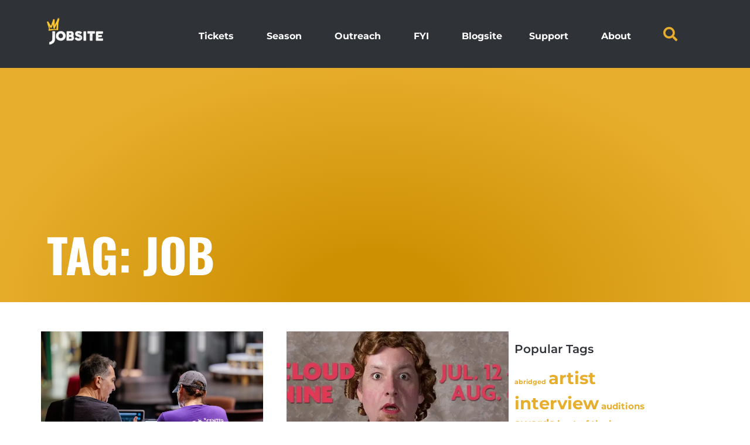

--- FILE ---
content_type: text/html; charset=UTF-8
request_url: https://www.jobsitetheater.org/tag/job/
body_size: 22444
content:
<!doctype html>
<html  xmlns="http://www.w3.org/1999/xhtml" prefix="" lang="en-US">
<head>
	<meta charset="UTF-8">
	<meta name="viewport" content="width=device-width, initial-scale=1">
	<link rel="profile" href="https://gmpg.org/xfn/11">
	
<!-- BEGIN Metadata added by the Add-Meta-Tags WordPress plugin -->
<meta name="description" content="Content tagged with job." />
<meta name="keywords" content="job" />
<!-- END Metadata added by the Add-Meta-Tags WordPress plugin -->

<title>job &#8211; Jobsite Theater</title>
<meta name='robots' content='max-image-preview:large' />
<link rel='dns-prefetch' href='//www.jobsitetheater.org' />
<link rel='dns-prefetch' href='//cdn.jsdelivr.net' />
<link rel='dns-prefetch' href='//www.googletagmanager.com' />
<link rel='dns-prefetch' href='//stats.wp.com' />
<link rel="alternate" type="application/rss+xml" title="Jobsite Theater &raquo; Feed" href="https://www.jobsitetheater.org/feed/" />
<link rel="alternate" type="application/rss+xml" title="Jobsite Theater &raquo; Comments Feed" href="https://www.jobsitetheater.org/comments/feed/" />
<link rel="alternate" type="application/rss+xml" title="Jobsite Theater &raquo; job Tag Feed" href="https://www.jobsitetheater.org/tag/job/feed/" />
<style id='wp-img-auto-sizes-contain-inline-css'>
img:is([sizes=auto i],[sizes^="auto," i]){contain-intrinsic-size:3000px 1500px}
/*# sourceURL=wp-img-auto-sizes-contain-inline-css */
</style>
<style id='wp-emoji-styles-inline-css'>

	img.wp-smiley, img.emoji {
		display: inline !important;
		border: none !important;
		box-shadow: none !important;
		height: 1em !important;
		width: 1em !important;
		margin: 0 0.07em !important;
		vertical-align: -0.1em !important;
		background: none !important;
		padding: 0 !important;
	}
/*# sourceURL=wp-emoji-styles-inline-css */
</style>
<style id='global-styles-inline-css'>
:root{--wp--preset--aspect-ratio--square: 1;--wp--preset--aspect-ratio--4-3: 4/3;--wp--preset--aspect-ratio--3-4: 3/4;--wp--preset--aspect-ratio--3-2: 3/2;--wp--preset--aspect-ratio--2-3: 2/3;--wp--preset--aspect-ratio--16-9: 16/9;--wp--preset--aspect-ratio--9-16: 9/16;--wp--preset--color--black: #000000;--wp--preset--color--cyan-bluish-gray: #abb8c3;--wp--preset--color--white: #ffffff;--wp--preset--color--pale-pink: #f78da7;--wp--preset--color--vivid-red: #cf2e2e;--wp--preset--color--luminous-vivid-orange: #ff6900;--wp--preset--color--luminous-vivid-amber: #fcb900;--wp--preset--color--light-green-cyan: #7bdcb5;--wp--preset--color--vivid-green-cyan: #00d084;--wp--preset--color--pale-cyan-blue: #8ed1fc;--wp--preset--color--vivid-cyan-blue: #0693e3;--wp--preset--color--vivid-purple: #9b51e0;--wp--preset--gradient--vivid-cyan-blue-to-vivid-purple: linear-gradient(135deg,rgb(6,147,227) 0%,rgb(155,81,224) 100%);--wp--preset--gradient--light-green-cyan-to-vivid-green-cyan: linear-gradient(135deg,rgb(122,220,180) 0%,rgb(0,208,130) 100%);--wp--preset--gradient--luminous-vivid-amber-to-luminous-vivid-orange: linear-gradient(135deg,rgb(252,185,0) 0%,rgb(255,105,0) 100%);--wp--preset--gradient--luminous-vivid-orange-to-vivid-red: linear-gradient(135deg,rgb(255,105,0) 0%,rgb(207,46,46) 100%);--wp--preset--gradient--very-light-gray-to-cyan-bluish-gray: linear-gradient(135deg,rgb(238,238,238) 0%,rgb(169,184,195) 100%);--wp--preset--gradient--cool-to-warm-spectrum: linear-gradient(135deg,rgb(74,234,220) 0%,rgb(151,120,209) 20%,rgb(207,42,186) 40%,rgb(238,44,130) 60%,rgb(251,105,98) 80%,rgb(254,248,76) 100%);--wp--preset--gradient--blush-light-purple: linear-gradient(135deg,rgb(255,206,236) 0%,rgb(152,150,240) 100%);--wp--preset--gradient--blush-bordeaux: linear-gradient(135deg,rgb(254,205,165) 0%,rgb(254,45,45) 50%,rgb(107,0,62) 100%);--wp--preset--gradient--luminous-dusk: linear-gradient(135deg,rgb(255,203,112) 0%,rgb(199,81,192) 50%,rgb(65,88,208) 100%);--wp--preset--gradient--pale-ocean: linear-gradient(135deg,rgb(255,245,203) 0%,rgb(182,227,212) 50%,rgb(51,167,181) 100%);--wp--preset--gradient--electric-grass: linear-gradient(135deg,rgb(202,248,128) 0%,rgb(113,206,126) 100%);--wp--preset--gradient--midnight: linear-gradient(135deg,rgb(2,3,129) 0%,rgb(40,116,252) 100%);--wp--preset--font-size--small: 13px;--wp--preset--font-size--medium: 20px;--wp--preset--font-size--large: 36px;--wp--preset--font-size--x-large: 42px;--wp--preset--spacing--20: 0.44rem;--wp--preset--spacing--30: 0.67rem;--wp--preset--spacing--40: 1rem;--wp--preset--spacing--50: 1.5rem;--wp--preset--spacing--60: 2.25rem;--wp--preset--spacing--70: 3.38rem;--wp--preset--spacing--80: 5.06rem;--wp--preset--shadow--natural: 6px 6px 9px rgba(0, 0, 0, 0.2);--wp--preset--shadow--deep: 12px 12px 50px rgba(0, 0, 0, 0.4);--wp--preset--shadow--sharp: 6px 6px 0px rgba(0, 0, 0, 0.2);--wp--preset--shadow--outlined: 6px 6px 0px -3px rgb(255, 255, 255), 6px 6px rgb(0, 0, 0);--wp--preset--shadow--crisp: 6px 6px 0px rgb(0, 0, 0);}:root { --wp--style--global--content-size: 800px;--wp--style--global--wide-size: 1200px; }:where(body) { margin: 0; }.wp-site-blocks > .alignleft { float: left; margin-right: 2em; }.wp-site-blocks > .alignright { float: right; margin-left: 2em; }.wp-site-blocks > .aligncenter { justify-content: center; margin-left: auto; margin-right: auto; }:where(.wp-site-blocks) > * { margin-block-start: 24px; margin-block-end: 0; }:where(.wp-site-blocks) > :first-child { margin-block-start: 0; }:where(.wp-site-blocks) > :last-child { margin-block-end: 0; }:root { --wp--style--block-gap: 24px; }:root :where(.is-layout-flow) > :first-child{margin-block-start: 0;}:root :where(.is-layout-flow) > :last-child{margin-block-end: 0;}:root :where(.is-layout-flow) > *{margin-block-start: 24px;margin-block-end: 0;}:root :where(.is-layout-constrained) > :first-child{margin-block-start: 0;}:root :where(.is-layout-constrained) > :last-child{margin-block-end: 0;}:root :where(.is-layout-constrained) > *{margin-block-start: 24px;margin-block-end: 0;}:root :where(.is-layout-flex){gap: 24px;}:root :where(.is-layout-grid){gap: 24px;}.is-layout-flow > .alignleft{float: left;margin-inline-start: 0;margin-inline-end: 2em;}.is-layout-flow > .alignright{float: right;margin-inline-start: 2em;margin-inline-end: 0;}.is-layout-flow > .aligncenter{margin-left: auto !important;margin-right: auto !important;}.is-layout-constrained > .alignleft{float: left;margin-inline-start: 0;margin-inline-end: 2em;}.is-layout-constrained > .alignright{float: right;margin-inline-start: 2em;margin-inline-end: 0;}.is-layout-constrained > .aligncenter{margin-left: auto !important;margin-right: auto !important;}.is-layout-constrained > :where(:not(.alignleft):not(.alignright):not(.alignfull)){max-width: var(--wp--style--global--content-size);margin-left: auto !important;margin-right: auto !important;}.is-layout-constrained > .alignwide{max-width: var(--wp--style--global--wide-size);}body .is-layout-flex{display: flex;}.is-layout-flex{flex-wrap: wrap;align-items: center;}.is-layout-flex > :is(*, div){margin: 0;}body .is-layout-grid{display: grid;}.is-layout-grid > :is(*, div){margin: 0;}body{padding-top: 0px;padding-right: 0px;padding-bottom: 0px;padding-left: 0px;}a:where(:not(.wp-element-button)){text-decoration: underline;}:root :where(.wp-element-button, .wp-block-button__link){background-color: #32373c;border-width: 0;color: #fff;font-family: inherit;font-size: inherit;font-style: inherit;font-weight: inherit;letter-spacing: inherit;line-height: inherit;padding-top: calc(0.667em + 2px);padding-right: calc(1.333em + 2px);padding-bottom: calc(0.667em + 2px);padding-left: calc(1.333em + 2px);text-decoration: none;text-transform: inherit;}.has-black-color{color: var(--wp--preset--color--black) !important;}.has-cyan-bluish-gray-color{color: var(--wp--preset--color--cyan-bluish-gray) !important;}.has-white-color{color: var(--wp--preset--color--white) !important;}.has-pale-pink-color{color: var(--wp--preset--color--pale-pink) !important;}.has-vivid-red-color{color: var(--wp--preset--color--vivid-red) !important;}.has-luminous-vivid-orange-color{color: var(--wp--preset--color--luminous-vivid-orange) !important;}.has-luminous-vivid-amber-color{color: var(--wp--preset--color--luminous-vivid-amber) !important;}.has-light-green-cyan-color{color: var(--wp--preset--color--light-green-cyan) !important;}.has-vivid-green-cyan-color{color: var(--wp--preset--color--vivid-green-cyan) !important;}.has-pale-cyan-blue-color{color: var(--wp--preset--color--pale-cyan-blue) !important;}.has-vivid-cyan-blue-color{color: var(--wp--preset--color--vivid-cyan-blue) !important;}.has-vivid-purple-color{color: var(--wp--preset--color--vivid-purple) !important;}.has-black-background-color{background-color: var(--wp--preset--color--black) !important;}.has-cyan-bluish-gray-background-color{background-color: var(--wp--preset--color--cyan-bluish-gray) !important;}.has-white-background-color{background-color: var(--wp--preset--color--white) !important;}.has-pale-pink-background-color{background-color: var(--wp--preset--color--pale-pink) !important;}.has-vivid-red-background-color{background-color: var(--wp--preset--color--vivid-red) !important;}.has-luminous-vivid-orange-background-color{background-color: var(--wp--preset--color--luminous-vivid-orange) !important;}.has-luminous-vivid-amber-background-color{background-color: var(--wp--preset--color--luminous-vivid-amber) !important;}.has-light-green-cyan-background-color{background-color: var(--wp--preset--color--light-green-cyan) !important;}.has-vivid-green-cyan-background-color{background-color: var(--wp--preset--color--vivid-green-cyan) !important;}.has-pale-cyan-blue-background-color{background-color: var(--wp--preset--color--pale-cyan-blue) !important;}.has-vivid-cyan-blue-background-color{background-color: var(--wp--preset--color--vivid-cyan-blue) !important;}.has-vivid-purple-background-color{background-color: var(--wp--preset--color--vivid-purple) !important;}.has-black-border-color{border-color: var(--wp--preset--color--black) !important;}.has-cyan-bluish-gray-border-color{border-color: var(--wp--preset--color--cyan-bluish-gray) !important;}.has-white-border-color{border-color: var(--wp--preset--color--white) !important;}.has-pale-pink-border-color{border-color: var(--wp--preset--color--pale-pink) !important;}.has-vivid-red-border-color{border-color: var(--wp--preset--color--vivid-red) !important;}.has-luminous-vivid-orange-border-color{border-color: var(--wp--preset--color--luminous-vivid-orange) !important;}.has-luminous-vivid-amber-border-color{border-color: var(--wp--preset--color--luminous-vivid-amber) !important;}.has-light-green-cyan-border-color{border-color: var(--wp--preset--color--light-green-cyan) !important;}.has-vivid-green-cyan-border-color{border-color: var(--wp--preset--color--vivid-green-cyan) !important;}.has-pale-cyan-blue-border-color{border-color: var(--wp--preset--color--pale-cyan-blue) !important;}.has-vivid-cyan-blue-border-color{border-color: var(--wp--preset--color--vivid-cyan-blue) !important;}.has-vivid-purple-border-color{border-color: var(--wp--preset--color--vivid-purple) !important;}.has-vivid-cyan-blue-to-vivid-purple-gradient-background{background: var(--wp--preset--gradient--vivid-cyan-blue-to-vivid-purple) !important;}.has-light-green-cyan-to-vivid-green-cyan-gradient-background{background: var(--wp--preset--gradient--light-green-cyan-to-vivid-green-cyan) !important;}.has-luminous-vivid-amber-to-luminous-vivid-orange-gradient-background{background: var(--wp--preset--gradient--luminous-vivid-amber-to-luminous-vivid-orange) !important;}.has-luminous-vivid-orange-to-vivid-red-gradient-background{background: var(--wp--preset--gradient--luminous-vivid-orange-to-vivid-red) !important;}.has-very-light-gray-to-cyan-bluish-gray-gradient-background{background: var(--wp--preset--gradient--very-light-gray-to-cyan-bluish-gray) !important;}.has-cool-to-warm-spectrum-gradient-background{background: var(--wp--preset--gradient--cool-to-warm-spectrum) !important;}.has-blush-light-purple-gradient-background{background: var(--wp--preset--gradient--blush-light-purple) !important;}.has-blush-bordeaux-gradient-background{background: var(--wp--preset--gradient--blush-bordeaux) !important;}.has-luminous-dusk-gradient-background{background: var(--wp--preset--gradient--luminous-dusk) !important;}.has-pale-ocean-gradient-background{background: var(--wp--preset--gradient--pale-ocean) !important;}.has-electric-grass-gradient-background{background: var(--wp--preset--gradient--electric-grass) !important;}.has-midnight-gradient-background{background: var(--wp--preset--gradient--midnight) !important;}.has-small-font-size{font-size: var(--wp--preset--font-size--small) !important;}.has-medium-font-size{font-size: var(--wp--preset--font-size--medium) !important;}.has-large-font-size{font-size: var(--wp--preset--font-size--large) !important;}.has-x-large-font-size{font-size: var(--wp--preset--font-size--x-large) !important;}
:root :where(.wp-block-pullquote){font-size: 1.5em;line-height: 1.6;}
/*# sourceURL=global-styles-inline-css */
</style>
<link rel='stylesheet' id='fullcalendar-css-css' href='https://cdn.jsdelivr.net/npm/fullcalendar@6.1.11/index.global.min.css?ver=6.1.11' media='all' />
<link rel='stylesheet' id='hello-elementor-css' href='https://www.jobsitetheater.org/wp-content/themes/hello-elementor/assets/css/reset.css?ver=3.4.5' media='all' />
<link rel='stylesheet' id='hello-elementor-child-css' href='https://www.jobsitetheater.org/wp-content/themes/hello-theme-child-master/style.css?ver=1.0.0' media='all' />
<link rel='stylesheet' id='hello-elementor-theme-style-css' href='https://www.jobsitetheater.org/wp-content/themes/hello-elementor/assets/css/theme.css?ver=3.4.5' media='all' />
<link rel='stylesheet' id='hello-elementor-header-footer-css' href='https://www.jobsitetheater.org/wp-content/themes/hello-elementor/assets/css/header-footer.css?ver=3.4.5' media='all' />
<link rel='stylesheet' id='elementor-frontend-css' href='https://www.jobsitetheater.org/wp-content/plugins/elementor/assets/css/frontend.min.css?ver=3.34.0' media='all' />
<link rel='stylesheet' id='widget-image-css' href='https://www.jobsitetheater.org/wp-content/plugins/elementor/assets/css/widget-image.min.css?ver=3.34.0' media='all' />
<link rel='stylesheet' id='widget-nav-menu-css' href='https://www.jobsitetheater.org/wp-content/plugins/elementor-pro/assets/css/widget-nav-menu.min.css?ver=3.34.0' media='all' />
<link rel='stylesheet' id='widget-search-form-css' href='https://www.jobsitetheater.org/wp-content/plugins/elementor-pro/assets/css/widget-search-form.min.css?ver=3.34.0' media='all' />
<link rel='stylesheet' id='elementor-icons-shared-0-css' href='https://www.jobsitetheater.org/wp-content/plugins/elementor/assets/lib/font-awesome/css/fontawesome.min.css?ver=5.15.3' media='all' />
<link rel='stylesheet' id='elementor-icons-fa-solid-css' href='https://www.jobsitetheater.org/wp-content/plugins/elementor/assets/lib/font-awesome/css/solid.min.css?ver=5.15.3' media='all' />
<link rel='stylesheet' id='e-motion-fx-css' href='https://www.jobsitetheater.org/wp-content/plugins/elementor-pro/assets/css/modules/motion-fx.min.css?ver=3.34.0' media='all' />
<link rel='stylesheet' id='widget-heading-css' href='https://www.jobsitetheater.org/wp-content/plugins/elementor/assets/css/widget-heading.min.css?ver=3.34.0' media='all' />
<link rel='stylesheet' id='e-animation-float-css' href='https://www.jobsitetheater.org/wp-content/plugins/elementor/assets/lib/animations/styles/e-animation-float.min.css?ver=3.34.0' media='all' />
<link rel='stylesheet' id='widget-social-icons-css' href='https://www.jobsitetheater.org/wp-content/plugins/elementor/assets/css/widget-social-icons.min.css?ver=3.34.0' media='all' />
<link rel='stylesheet' id='e-apple-webkit-css' href='https://www.jobsitetheater.org/wp-content/plugins/elementor/assets/css/conditionals/apple-webkit.min.css?ver=3.34.0' media='all' />
<link rel='stylesheet' id='widget-call-to-action-css' href='https://www.jobsitetheater.org/wp-content/plugins/elementor-pro/assets/css/widget-call-to-action.min.css?ver=3.34.0' media='all' />
<link rel='stylesheet' id='e-transitions-css' href='https://www.jobsitetheater.org/wp-content/plugins/elementor-pro/assets/css/conditionals/transitions.min.css?ver=3.34.0' media='all' />
<link rel='stylesheet' id='widget-posts-css' href='https://www.jobsitetheater.org/wp-content/plugins/elementor-pro/assets/css/widget-posts.min.css?ver=3.34.0' media='all' />
<link rel='stylesheet' id='swiper-css' href='https://www.jobsitetheater.org/wp-content/plugins/elementor/assets/lib/swiper/v8/css/swiper.min.css?ver=8.4.5' media='all' />
<link rel='stylesheet' id='e-swiper-css' href='https://www.jobsitetheater.org/wp-content/plugins/elementor/assets/css/conditionals/e-swiper.min.css?ver=3.34.0' media='all' />
<link rel='stylesheet' id='widget-progress-css' href='https://www.jobsitetheater.org/wp-content/plugins/elementor/assets/css/widget-progress.min.css?ver=3.34.0' media='all' />
<link rel='stylesheet' id='e-animation-fadeIn-css' href='https://www.jobsitetheater.org/wp-content/plugins/elementor/assets/lib/animations/styles/fadeIn.min.css?ver=3.34.0' media='all' />
<link rel='stylesheet' id='e-popup-css' href='https://www.jobsitetheater.org/wp-content/plugins/elementor-pro/assets/css/conditionals/popup.min.css?ver=3.34.0' media='all' />
<link rel='stylesheet' id='widget-form-css' href='https://www.jobsitetheater.org/wp-content/plugins/elementor-pro/assets/css/widget-form.min.css?ver=3.34.0' media='all' />
<link rel='stylesheet' id='e-animation-pulse-css' href='https://www.jobsitetheater.org/wp-content/plugins/elementor/assets/lib/animations/styles/e-animation-pulse.min.css?ver=3.34.0' media='all' />
<link rel='stylesheet' id='e-animation-zoomIn-css' href='https://www.jobsitetheater.org/wp-content/plugins/elementor/assets/lib/animations/styles/zoomIn.min.css?ver=3.34.0' media='all' />
<link rel='stylesheet' id='e-animation-pulse-grow-css' href='https://www.jobsitetheater.org/wp-content/plugins/elementor/assets/lib/animations/styles/e-animation-pulse-grow.min.css?ver=3.34.0' media='all' />
<link rel='stylesheet' id='elementor-icons-css' href='https://www.jobsitetheater.org/wp-content/plugins/elementor/assets/lib/eicons/css/elementor-icons.min.css?ver=5.45.0' media='all' />
<link rel='stylesheet' id='elementor-post-64322-css' href='https://www.jobsitetheater.org/wp-content/uploads/elementor/css/post-64322.css?ver=1768428108' media='all' />
<link rel='stylesheet' id='font-awesome-5-all-css' href='https://www.jobsitetheater.org/wp-content/plugins/elementor/assets/lib/font-awesome/css/all.min.css?ver=3.34.0' media='all' />
<link rel='stylesheet' id='font-awesome-4-shim-css' href='https://www.jobsitetheater.org/wp-content/plugins/elementor/assets/lib/font-awesome/css/v4-shims.min.css?ver=3.34.0' media='all' />
<link rel='stylesheet' id='elementor-post-27677-css' href='https://www.jobsitetheater.org/wp-content/uploads/elementor/css/post-27677.css?ver=1768428108' media='all' />
<link rel='stylesheet' id='elementor-post-27680-css' href='https://www.jobsitetheater.org/wp-content/uploads/elementor/css/post-27680.css?ver=1768428108' media='all' />
<link rel='stylesheet' id='elementor-post-27701-css' href='https://www.jobsitetheater.org/wp-content/uploads/elementor/css/post-27701.css?ver=1768428123' media='all' />
<link rel='stylesheet' id='elementor-post-77338-css' href='https://www.jobsitetheater.org/wp-content/uploads/elementor/css/post-77338.css?ver=1768428108' media='all' />
<link rel='stylesheet' id='elementor-post-77076-css' href='https://www.jobsitetheater.org/wp-content/uploads/elementor/css/post-77076.css?ver=1768428108' media='all' />
<link rel='stylesheet' id='elementor-post-76423-css' href='https://www.jobsitetheater.org/wp-content/uploads/elementor/css/post-76423.css?ver=1768428108' media='all' />
<link rel='stylesheet' id='elementor-post-74771-css' href='https://www.jobsitetheater.org/wp-content/uploads/elementor/css/post-74771.css?ver=1768428108' media='all' />
<link rel='stylesheet' id='elementor-post-74602-css' href='https://www.jobsitetheater.org/wp-content/uploads/elementor/css/post-74602.css?ver=1768428108' media='all' />
<link rel='stylesheet' id='elementor-post-71702-css' href='https://www.jobsitetheater.org/wp-content/uploads/elementor/css/post-71702.css?ver=1768428108' media='all' />
<link rel='stylesheet' id='elementor-post-71613-css' href='https://www.jobsitetheater.org/wp-content/uploads/elementor/css/post-71613.css?ver=1768428108' media='all' />
<link rel='stylesheet' id='elementor-post-70697-css' href='https://www.jobsitetheater.org/wp-content/uploads/elementor/css/post-70697.css?ver=1768428108' media='all' />
<link rel='stylesheet' id='elementor-post-56703-css' href='https://www.jobsitetheater.org/wp-content/uploads/elementor/css/post-56703.css?ver=1768428108' media='all' />
<link rel='stylesheet' id='elementor-post-31521-css' href='https://www.jobsitetheater.org/wp-content/uploads/elementor/css/post-31521.css?ver=1768428108' media='all' />
<link rel='stylesheet' id='elementor-post-35510-css' href='https://www.jobsitetheater.org/wp-content/uploads/elementor/css/post-35510.css?ver=1768428108' media='all' />
<link rel='stylesheet' id='elementor-post-28324-css' href='https://www.jobsitetheater.org/wp-content/uploads/elementor/css/post-28324.css?ver=1768428109' media='all' />
<link rel='stylesheet' id='elementor-post-28319-css' href='https://www.jobsitetheater.org/wp-content/uploads/elementor/css/post-28319.css?ver=1768428109' media='all' />
<link rel='stylesheet' id='elementor-post-28314-css' href='https://www.jobsitetheater.org/wp-content/uploads/elementor/css/post-28314.css?ver=1768428109' media='all' />
<link rel='stylesheet' id='elementor-post-28308-css' href='https://www.jobsitetheater.org/wp-content/uploads/elementor/css/post-28308.css?ver=1768428109' media='all' />
<link rel='stylesheet' id='elementor-post-28302-css' href='https://www.jobsitetheater.org/wp-content/uploads/elementor/css/post-28302.css?ver=1768428109' media='all' />
<link rel='stylesheet' id='elementor-post-27887-css' href='https://www.jobsitetheater.org/wp-content/uploads/elementor/css/post-27887.css?ver=1768428109' media='all' />
<link rel='stylesheet' id='elementor-post-27882-css' href='https://www.jobsitetheater.org/wp-content/uploads/elementor/css/post-27882.css?ver=1768428109' media='all' />
<link rel='stylesheet' id='elementor-post-27849-css' href='https://www.jobsitetheater.org/wp-content/uploads/elementor/css/post-27849.css?ver=1768428109' media='all' />
<link rel='stylesheet' id='elementor-gf-local-oswald-css' href='https://www.jobsitetheater.org/wp-content/uploads/elementor/google-fonts/css/oswald.css?ver=1748613266' media='all' />
<link rel='stylesheet' id='elementor-gf-local-montserrat-css' href='https://www.jobsitetheater.org/wp-content/uploads/elementor/google-fonts/css/montserrat.css?ver=1748613359' media='all' />
<link rel='stylesheet' id='elementor-icons-fa-brands-css' href='https://www.jobsitetheater.org/wp-content/plugins/elementor/assets/lib/font-awesome/css/brands.min.css?ver=5.15.3' media='all' />
<script id="asenha-public-js-extra">
var phpVars = {"externalPermalinksEnabled":"1"};
//# sourceURL=asenha-public-js-extra
</script>
<script src="https://www.jobsitetheater.org/wp-content/plugins/admin-site-enhancements/assets/js/external-permalinks.js?ver=8.2.2" id="asenha-public-js"></script>
<script src="https://www.jobsitetheater.org/wp-includes/js/jquery/jquery.min.js?ver=3.7.1" id="jquery-core-js"></script>
<script src="https://www.jobsitetheater.org/wp-includes/js/jquery/jquery-migrate.min.js?ver=3.4.1" id="jquery-migrate-js"></script>
<script src="https://www.jobsitetheater.org/wp-content/plugins/elementor/assets/lib/font-awesome/js/v4-shims.min.js?ver=3.34.0" id="font-awesome-4-shim-js"></script>

<!-- Google tag (gtag.js) snippet added by Site Kit -->
<!-- Google Analytics snippet added by Site Kit -->
<script src="https://www.googletagmanager.com/gtag/js?id=G-YFTDS7R2F8" id="google_gtagjs-js" async></script>
<script id="google_gtagjs-js-after">
window.dataLayer = window.dataLayer || [];function gtag(){dataLayer.push(arguments);}
gtag("set","linker",{"domains":["www.jobsitetheater.org"]});
gtag("js", new Date());
gtag("set", "developer_id.dZTNiMT", true);
gtag("config", "G-YFTDS7R2F8");
//# sourceURL=google_gtagjs-js-after
</script>
<link rel="https://api.w.org/" href="https://www.jobsitetheater.org/wp-json/" /><link rel="alternate" title="JSON" type="application/json" href="https://www.jobsitetheater.org/wp-json/wp/v2/tags/1119" /><link rel="EditURI" type="application/rsd+xml" title="RSD" href="https://www.jobsitetheater.org/xmlrpc.php?rsd" />
<meta name="generator" content="WordPress 6.9" />
<meta name="generator" content="Site Kit by Google 1.167.0" />	<style>img#wpstats{display:none}</style>
		<meta name="generator" content="Elementor 3.34.0; features: additional_custom_breakpoints; settings: css_print_method-external, google_font-enabled, font_display-swap">
<!-- Google tag (gtag.js) -->
<script async src="https://www.googletagmanager.com/gtag/js?id=G-JD936XB491"></script>
<script>
  window.dataLayer = window.dataLayer || [];
  function gtag(){dataLayer.push(arguments);}
  gtag('js', new Date());

  gtag('config', 'G-JD936XB491');
</script>
<script>
document.addEventListener('DOMContentLoaded', function () {
  jQuery(document).on('elementor/tab/activated', function (e, tab) {
    var $tabContent = tab.$content;
    var $calendarEl = $tabContent.find('.jobsite-fullcalendar-wrap > div');

    if ($calendarEl.length && $calendarEl[0].jobsiteCalendar) {
      $calendarEl[0].jobsiteCalendar.updateSize();
    }
  });
});
</script>
<!-- Facebook Pixel Code -->
<script>
  !function(f,b,e,v,n,t,s)
  {if(f.fbq)return;n=f.fbq=function(){n.callMethod?
  n.callMethod.apply(n,arguments):n.queue.push(arguments)};
  if(!f._fbq)f._fbq=n;n.push=n;n.loaded=!0;n.version='2.0';
  n.queue=[];t=b.createElement(e);t.async=!0;
  t.src=v;s=b.getElementsByTagName(e)[0];
  s.parentNode.insertBefore(t,s)}(window, document,'script',
  'https://connect.facebook.net/en_US/fbevents.js');
  fbq('init', '547655242290057');
  fbq('track', 'PageView');
</script>
<noscript><img height="1" width="1" style="display:none"
  src="https://www.facebook.com/tr?id=547655242290057&ev=PageView&noscript=1"
/></noscript>
<!-- End Facebook Pixel Code -->
<meta name="facebook-domain-verification" content="0lsobbj2m9p1s6xumv2uhbcfppssnl" />
<script src="https://api.bloomerang.co/v1/WebsiteVisit?ApiKey=pub_bb79d775-16c1-11e6-9d49-0a1b37ae639f" type="text/javascript"></script>
			<style>
				.e-con.e-parent:nth-of-type(n+4):not(.e-lazyloaded):not(.e-no-lazyload),
				.e-con.e-parent:nth-of-type(n+4):not(.e-lazyloaded):not(.e-no-lazyload) * {
					background-image: none !important;
				}
				@media screen and (max-height: 1024px) {
					.e-con.e-parent:nth-of-type(n+3):not(.e-lazyloaded):not(.e-no-lazyload),
					.e-con.e-parent:nth-of-type(n+3):not(.e-lazyloaded):not(.e-no-lazyload) * {
						background-image: none !important;
					}
				}
				@media screen and (max-height: 640px) {
					.e-con.e-parent:nth-of-type(n+2):not(.e-lazyloaded):not(.e-no-lazyload),
					.e-con.e-parent:nth-of-type(n+2):not(.e-lazyloaded):not(.e-no-lazyload) * {
						background-image: none !important;
					}
				}
			</style>
			<noscript><style>.lazyload[data-src]{display:none !important;}</style></noscript><style>.lazyload{background-image:none !important;}.lazyload:before{background-image:none !important;}</style><link rel="icon" href="https://www.jobsitetheater.org/wp-content/uploads/2023/07/Jobsite-favicon-50x50.png" sizes="32x32" />
<link rel="icon" href="https://www.jobsitetheater.org/wp-content/uploads/2023/07/Jobsite-favicon-250x250.png" sizes="192x192" />
<link rel="apple-touch-icon" href="https://www.jobsitetheater.org/wp-content/uploads/2023/07/Jobsite-favicon-250x250.png" />
<meta name="msapplication-TileImage" content="https://www.jobsitetheater.org/wp-content/uploads/2023/07/Jobsite-favicon.png" />
		<style id="wp-custom-css">
			/* Hide any tag lists on PAGES only */
body.page .tags-links,
body.page .tag-links,
body.page .entry-footer .tags-links,
body.page .entry-footer .post-tags,
body.page .elementor-post-info__terms--tags,
body.page .post-meta .tags,
body.page .entry-meta .tags { 
  display: none !important;
}
		</style>
		</head>
<body class="archive tag tag-job tag-1119 wp-custom-logo wp-embed-responsive wp-theme-hello-elementor wp-child-theme-hello-theme-child-master hello-elementor-default elementor-page-27701 elementor-default elementor-template-full-width elementor-kit-64322">


<a class="skip-link screen-reader-text" href="#content">Skip to content</a>

		<header data-elementor-type="header" data-elementor-id="27677" class="elementor elementor-27677 elementor-location-header" data-elementor-post-type="elementor_library">
			<div class="elementor-element elementor-element-27d1a79 e-flex e-con-boxed e-con e-parent" data-id="27d1a79" data-element_type="container" data-settings="{&quot;background_background&quot;:&quot;classic&quot;}">
					<div class="e-con-inner">
		<div class="elementor-element elementor-element-1f6dbe0 e-con-full e-flex e-con e-child" data-id="1f6dbe0" data-element_type="container">
				<div class="elementor-element elementor-element-b76bed1 elementor-widget elementor-widget-theme-site-logo elementor-widget-image" data-id="b76bed1" data-element_type="widget" data-widget_type="theme-site-logo.default">
				<div class="elementor-widget-container">
											<a href="https://www.jobsitetheater.org">
			<img width="350" height="100" src="[data-uri]" class="attachment-full size-full wp-image-72957 lazyload" alt=""   data-src="https://www.jobsitetheater.org/wp-content/uploads/2023/07/JS_Logo.png" decoding="async" data-srcset="https://www.jobsitetheater.org/wp-content/uploads/2023/07/JS_Logo.png 350w, https://www.jobsitetheater.org/wp-content/uploads/2023/07/JS_Logo-250x71.png 250w" data-sizes="auto" data-eio-rwidth="350" data-eio-rheight="100" /><noscript><img width="350" height="100" src="https://www.jobsitetheater.org/wp-content/uploads/2023/07/JS_Logo.png" class="attachment-full size-full wp-image-72957" alt="" srcset="https://www.jobsitetheater.org/wp-content/uploads/2023/07/JS_Logo.png 350w, https://www.jobsitetheater.org/wp-content/uploads/2023/07/JS_Logo-250x71.png 250w" sizes="(max-width: 350px) 100vw, 350px" data-eio="l" /></noscript>				</a>
											</div>
				</div>
				</div>
				<div class="elementor-element elementor-element-9eaade6 elementor-nav-menu__align-end elementor-widget__width-initial elementor-nav-menu--dropdown-tablet elementor-nav-menu__text-align-aside elementor-nav-menu--toggle elementor-nav-menu--burger elementor-widget elementor-widget-nav-menu" data-id="9eaade6" data-element_type="widget" data-settings="{&quot;submenu_icon&quot;:{&quot;value&quot;:&quot;&lt;i class=\&quot;\&quot; aria-hidden=\&quot;true\&quot;&gt;&lt;\/i&gt;&quot;,&quot;library&quot;:&quot;&quot;},&quot;layout&quot;:&quot;horizontal&quot;,&quot;toggle&quot;:&quot;burger&quot;}" data-widget_type="nav-menu.default">
				<div class="elementor-widget-container">
								<nav aria-label="Menu" class="elementor-nav-menu--main elementor-nav-menu__container elementor-nav-menu--layout-horizontal e--pointer-background e--animation-fade">
				<ul id="menu-1-9eaade6" class="elementor-nav-menu"><li class="menu-item menu-item-type-post_type menu-item-object-page menu-item-has-children menu-item-60851"><a href="https://www.jobsitetheater.org/calendar/" class="elementor-item">Tickets</a>
<ul class="sub-menu elementor-nav-menu--dropdown">
	<li class="menu-item menu-item-type-post_type menu-item-object-page menu-item-7893"><a href="https://www.jobsitetheater.org/calendar/" class="elementor-sub-item">Events Calendar</a></li>
	<li class="menu-item menu-item-type-post_type menu-item-object-page menu-item-has-children menu-item-7434"><a href="https://www.jobsitetheater.org/season-tickets/" class="elementor-sub-item">Season Tickets</a>
	<ul class="sub-menu elementor-nav-menu--dropdown">
		<li class="menu-item menu-item-type-post_type menu-item-object-page menu-item-14994"><a href="https://www.jobsitetheater.org/welcome-season-ticket-holders/" class="elementor-sub-item">Welcome Season Ticket Holders</a></li>
	</ul>
</li>
	<li class="menu-item menu-item-type-post_type menu-item-object-page menu-item-7436"><a href="https://www.jobsitetheater.org/discounts/" class="elementor-sub-item">Discounts</a></li>
	<li class="menu-item menu-item-type-post_type menu-item-object-page menu-item-35526"><a href="https://www.jobsitetheater.org/ticket-donations/" class="elementor-sub-item">Ticket Donations</a></li>
	<li class="menu-item menu-item-type-post_type menu-item-object-page menu-item-15118"><a href="https://www.jobsitetheater.org/parking/" class="elementor-sub-item">Parking</a></li>
</ul>
</li>
<li class="menu-item menu-item-type-post_type menu-item-object-page menu-item-has-children menu-item-76894"><a href="https://www.jobsitetheater.org/2025-26-season/" class="elementor-item">Season</a>
<ul class="sub-menu elementor-nav-menu--dropdown">
	<li class="menu-item menu-item-type-post_type menu-item-object-page menu-item-has-children menu-item-74767"><a href="https://www.jobsitetheater.org/2025-26-season/" class="elementor-sub-item">2025 – 26 Season</a>
	<ul class="sub-menu elementor-nav-menu--dropdown">
		<li class="menu-item menu-item-type-post_type menu-item-object-page menu-item-75314"><a href="https://www.jobsitetheater.org/comedy-of-errors/" class="elementor-sub-item">The Comedy of Errors</a></li>
		<li class="menu-item menu-item-type-post_type menu-item-object-page menu-item-75313"><a href="https://www.jobsitetheater.org/shark-is-broken/" class="elementor-sub-item">The Shark Is Broken</a></li>
		<li class="menu-item menu-item-type-post_type menu-item-object-page menu-item-75312"><a href="https://www.jobsitetheater.org/danny-and-the-deep-blue-sea/" class="elementor-sub-item">Danny and the Deep Blue Sea</a></li>
		<li class="menu-item menu-item-type-post_type menu-item-object-page menu-item-75311"><a href="https://www.jobsitetheater.org/american-idiot/" class="elementor-sub-item">American Idiot</a></li>
		<li class="menu-item menu-item-type-post_type menu-item-object-page menu-item-75310"><a href="https://www.jobsitetheater.org/penelope/" class="elementor-sub-item">Penelope</a></li>
	</ul>
</li>
	<li class="menu-item menu-item-type-post_type menu-item-object-page menu-item-7445"><a href="https://www.jobsitetheater.org/job-side-productions/" class="elementor-sub-item">Job-side</a></li>
</ul>
</li>
<li class="menu-item menu-item-type-post_type menu-item-object-page menu-item-has-children menu-item-20018"><a href="https://www.jobsitetheater.org/education-outreach/" class="elementor-item">Outreach</a>
<ul class="sub-menu elementor-nav-menu--dropdown">
	<li class="menu-item menu-item-type-post_type menu-item-object-page menu-item-20016"><a href="https://www.jobsitetheater.org/education-outreach/" class="elementor-sub-item">Education Outreach</a></li>
	<li class="menu-item menu-item-type-post_type menu-item-object-page menu-item-20015"><a href="https://www.jobsitetheater.org/talkbacks/" class="elementor-sub-item">Talkbacks</a></li>
	<li class="menu-item menu-item-type-post_type menu-item-object-page menu-item-20014"><a href="https://www.jobsitetheater.org/partnerships/" class="elementor-sub-item">Partnerships</a></li>
	<li class="menu-item menu-item-type-post_type menu-item-object-page menu-item-20017"><a href="https://www.jobsitetheater.org/free-tickets/" class="elementor-sub-item">Free Tickets &#038; Info</a></li>
</ul>
</li>
<li class="menu-item menu-item-type-post_type menu-item-object-page menu-item-has-children menu-item-7446"><a href="https://www.jobsitetheater.org/faq/" class="elementor-item">FYI</a>
<ul class="sub-menu elementor-nav-menu--dropdown">
	<li class="menu-item menu-item-type-post_type menu-item-object-page menu-item-7895"><a href="https://www.jobsitetheater.org/faq/" class="elementor-sub-item">FAQ</a></li>
	<li class="menu-item menu-item-type-post_type menu-item-object-page menu-item-has-children menu-item-20020"><a href="https://www.jobsitetheater.org/auditions/" class="elementor-sub-item">Audition/Work</a>
	<ul class="sub-menu elementor-nav-menu--dropdown">
		<li class="menu-item menu-item-type-post_type menu-item-object-page menu-item-7447"><a href="https://www.jobsitetheater.org/auditions/" class="elementor-sub-item">Auditions</a></li>
		<li class="menu-item menu-item-type-post_type menu-item-object-page menu-item-7448"><a href="https://www.jobsitetheater.org/apprenticeships/" class="elementor-sub-item">Apprenticeships</a></li>
	</ul>
</li>
	<li class="menu-item menu-item-type-post_type menu-item-object-page menu-item-has-children menu-item-20019"><a href="https://www.jobsitetheater.org/newsletter/" class="elementor-sub-item">Mailings</a>
	<ul class="sub-menu elementor-nav-menu--dropdown">
		<li class="menu-item menu-item-type-post_type menu-item-object-page menu-item-7449"><a href="https://www.jobsitetheater.org/newsletter/" class="elementor-sub-item">Newsletter</a></li>
		<li class="menu-item menu-item-type-post_type menu-item-object-page menu-item-9704"><a href="https://www.jobsitetheater.org/press-list/" class="elementor-sub-item">Press List</a></li>
	</ul>
</li>
	<li class="menu-item menu-item-type-post_type menu-item-object-page menu-item-7892"><a href="https://www.jobsitetheater.org/around-the-web/" class="elementor-sub-item">Around the Web</a></li>
	<li class="menu-item menu-item-type-post_type menu-item-object-page menu-item-7486"><a href="https://www.jobsitetheater.org/logos/" class="elementor-sub-item">Logos</a></li>
</ul>
</li>
<li class="menu-item menu-item-type-post_type menu-item-object-page current_page_parent menu-item-7501"><a href="https://www.jobsitetheater.org/blogsite/" class="elementor-item">Blogsite</a></li>
<li class="menu-item menu-item-type-post_type menu-item-object-page menu-item-has-children menu-item-11672"><a href="https://www.jobsitetheater.org/annual-campaign/" class="elementor-item">Support</a>
<ul class="sub-menu elementor-nav-menu--dropdown">
	<li class="menu-item menu-item-type-post_type menu-item-object-page menu-item-11671"><a href="https://www.jobsitetheater.org/annual-campaign/" class="elementor-sub-item">Annual Campaign</a></li>
	<li class="menu-item menu-item-type-post_type menu-item-object-page menu-item-7482"><a href="https://www.jobsitetheater.org/donate-to-jobsite/" class="elementor-sub-item">Donate to Jobsite</a></li>
	<li class="menu-item menu-item-type-post_type menu-item-object-page menu-item-29677"><a href="https://www.jobsitetheater.org/sponsorship/" class="elementor-sub-item">Sponsorship</a></li>
	<li class="menu-item menu-item-type-post_type menu-item-object-page menu-item-7896"><a href="https://www.jobsitetheater.org/sponsors/" class="elementor-sub-item">Our Sponsors</a></li>
	<li class="menu-item menu-item-type-post_type menu-item-object-page menu-item-7475"><a href="https://www.jobsitetheater.org/a-letter-from-the-artistic-director/" class="elementor-sub-item">A Letter From the Artistic Director</a></li>
	<li class="menu-item menu-item-type-post_type menu-item-object-page menu-item-71680"><a href="https://www.jobsitetheater.org/volunteer/" class="elementor-sub-item">Volunteer</a></li>
	<li class="menu-item menu-item-type-post_type menu-item-object-page menu-item-7478"><a href="https://www.jobsitetheater.org/wish-list/" class="elementor-sub-item">Wish List</a></li>
	<li class="menu-item menu-item-type-post_type menu-item-object-page menu-item-7479"><a href="https://www.jobsitetheater.org/where-your-money-goes/" class="elementor-sub-item">Where Your Money Goes</a></li>
</ul>
</li>
<li class="menu-item menu-item-type-post_type menu-item-object-page menu-item-has-children menu-item-7483"><a href="https://www.jobsitetheater.org/who-we-are/" class="elementor-item">About</a>
<ul class="sub-menu elementor-nav-menu--dropdown">
	<li class="menu-item menu-item-type-post_type menu-item-object-page menu-item-has-children menu-item-7897"><a href="https://www.jobsitetheater.org/who-we-are/" class="elementor-sub-item">Who We Are</a>
	<ul class="sub-menu elementor-nav-menu--dropdown">
		<li class="menu-item menu-item-type-post_type menu-item-object-page menu-item-76501"><a href="https://www.jobsitetheater.org/join-the-board/" class="elementor-sub-item">Join The Board of Directors</a></li>
	</ul>
</li>
	<li class="menu-item menu-item-type-post_type menu-item-object-page menu-item-7485"><a href="https://www.jobsitetheater.org/distinctions/" class="elementor-sub-item">History &#038; Distinctions</a></li>
	<li class="menu-item menu-item-type-post_type menu-item-object-page menu-item-7455"><a href="https://www.jobsitetheater.org/history/" class="elementor-sub-item">Production History</a></li>
	<li class="menu-item menu-item-type-post_type menu-item-object-page menu-item-7923"><a href="https://www.jobsitetheater.org/ensemble/" class="elementor-sub-item">Ensemble Program</a></li>
	<li class="menu-item menu-item-type-post_type menu-item-object-page menu-item-75208"><a href="https://www.jobsitetheater.org/cookie-policy-uk/" class="elementor-sub-item">Cookie Policy</a></li>
	<li class="menu-item menu-item-type-post_type menu-item-object-page menu-item-privacy-policy menu-item-75209"><a rel="privacy-policy" href="https://www.jobsitetheater.org/privacy-statement/" class="elementor-sub-item">Privacy Statement</a></li>
	<li class="menu-item menu-item-type-post_type menu-item-object-page menu-item-34253"><a href="https://www.jobsitetheater.org/contact/" class="elementor-sub-item">Contact Us</a></li>
</ul>
</li>
</ul>			</nav>
					<div class="elementor-menu-toggle" role="button" tabindex="0" aria-label="Menu Toggle" aria-expanded="false">
			<i aria-hidden="true" role="presentation" class="elementor-menu-toggle__icon--open eicon-menu-bar"></i><i aria-hidden="true" role="presentation" class="elementor-menu-toggle__icon--close eicon-close"></i>		</div>
					<nav class="elementor-nav-menu--dropdown elementor-nav-menu__container" aria-hidden="true">
				<ul id="menu-2-9eaade6" class="elementor-nav-menu"><li class="menu-item menu-item-type-post_type menu-item-object-page menu-item-has-children menu-item-60851"><a href="https://www.jobsitetheater.org/calendar/" class="elementor-item" tabindex="-1">Tickets</a>
<ul class="sub-menu elementor-nav-menu--dropdown">
	<li class="menu-item menu-item-type-post_type menu-item-object-page menu-item-7893"><a href="https://www.jobsitetheater.org/calendar/" class="elementor-sub-item" tabindex="-1">Events Calendar</a></li>
	<li class="menu-item menu-item-type-post_type menu-item-object-page menu-item-has-children menu-item-7434"><a href="https://www.jobsitetheater.org/season-tickets/" class="elementor-sub-item" tabindex="-1">Season Tickets</a>
	<ul class="sub-menu elementor-nav-menu--dropdown">
		<li class="menu-item menu-item-type-post_type menu-item-object-page menu-item-14994"><a href="https://www.jobsitetheater.org/welcome-season-ticket-holders/" class="elementor-sub-item" tabindex="-1">Welcome Season Ticket Holders</a></li>
	</ul>
</li>
	<li class="menu-item menu-item-type-post_type menu-item-object-page menu-item-7436"><a href="https://www.jobsitetheater.org/discounts/" class="elementor-sub-item" tabindex="-1">Discounts</a></li>
	<li class="menu-item menu-item-type-post_type menu-item-object-page menu-item-35526"><a href="https://www.jobsitetheater.org/ticket-donations/" class="elementor-sub-item" tabindex="-1">Ticket Donations</a></li>
	<li class="menu-item menu-item-type-post_type menu-item-object-page menu-item-15118"><a href="https://www.jobsitetheater.org/parking/" class="elementor-sub-item" tabindex="-1">Parking</a></li>
</ul>
</li>
<li class="menu-item menu-item-type-post_type menu-item-object-page menu-item-has-children menu-item-76894"><a href="https://www.jobsitetheater.org/2025-26-season/" class="elementor-item" tabindex="-1">Season</a>
<ul class="sub-menu elementor-nav-menu--dropdown">
	<li class="menu-item menu-item-type-post_type menu-item-object-page menu-item-has-children menu-item-74767"><a href="https://www.jobsitetheater.org/2025-26-season/" class="elementor-sub-item" tabindex="-1">2025 – 26 Season</a>
	<ul class="sub-menu elementor-nav-menu--dropdown">
		<li class="menu-item menu-item-type-post_type menu-item-object-page menu-item-75314"><a href="https://www.jobsitetheater.org/comedy-of-errors/" class="elementor-sub-item" tabindex="-1">The Comedy of Errors</a></li>
		<li class="menu-item menu-item-type-post_type menu-item-object-page menu-item-75313"><a href="https://www.jobsitetheater.org/shark-is-broken/" class="elementor-sub-item" tabindex="-1">The Shark Is Broken</a></li>
		<li class="menu-item menu-item-type-post_type menu-item-object-page menu-item-75312"><a href="https://www.jobsitetheater.org/danny-and-the-deep-blue-sea/" class="elementor-sub-item" tabindex="-1">Danny and the Deep Blue Sea</a></li>
		<li class="menu-item menu-item-type-post_type menu-item-object-page menu-item-75311"><a href="https://www.jobsitetheater.org/american-idiot/" class="elementor-sub-item" tabindex="-1">American Idiot</a></li>
		<li class="menu-item menu-item-type-post_type menu-item-object-page menu-item-75310"><a href="https://www.jobsitetheater.org/penelope/" class="elementor-sub-item" tabindex="-1">Penelope</a></li>
	</ul>
</li>
	<li class="menu-item menu-item-type-post_type menu-item-object-page menu-item-7445"><a href="https://www.jobsitetheater.org/job-side-productions/" class="elementor-sub-item" tabindex="-1">Job-side</a></li>
</ul>
</li>
<li class="menu-item menu-item-type-post_type menu-item-object-page menu-item-has-children menu-item-20018"><a href="https://www.jobsitetheater.org/education-outreach/" class="elementor-item" tabindex="-1">Outreach</a>
<ul class="sub-menu elementor-nav-menu--dropdown">
	<li class="menu-item menu-item-type-post_type menu-item-object-page menu-item-20016"><a href="https://www.jobsitetheater.org/education-outreach/" class="elementor-sub-item" tabindex="-1">Education Outreach</a></li>
	<li class="menu-item menu-item-type-post_type menu-item-object-page menu-item-20015"><a href="https://www.jobsitetheater.org/talkbacks/" class="elementor-sub-item" tabindex="-1">Talkbacks</a></li>
	<li class="menu-item menu-item-type-post_type menu-item-object-page menu-item-20014"><a href="https://www.jobsitetheater.org/partnerships/" class="elementor-sub-item" tabindex="-1">Partnerships</a></li>
	<li class="menu-item menu-item-type-post_type menu-item-object-page menu-item-20017"><a href="https://www.jobsitetheater.org/free-tickets/" class="elementor-sub-item" tabindex="-1">Free Tickets &#038; Info</a></li>
</ul>
</li>
<li class="menu-item menu-item-type-post_type menu-item-object-page menu-item-has-children menu-item-7446"><a href="https://www.jobsitetheater.org/faq/" class="elementor-item" tabindex="-1">FYI</a>
<ul class="sub-menu elementor-nav-menu--dropdown">
	<li class="menu-item menu-item-type-post_type menu-item-object-page menu-item-7895"><a href="https://www.jobsitetheater.org/faq/" class="elementor-sub-item" tabindex="-1">FAQ</a></li>
	<li class="menu-item menu-item-type-post_type menu-item-object-page menu-item-has-children menu-item-20020"><a href="https://www.jobsitetheater.org/auditions/" class="elementor-sub-item" tabindex="-1">Audition/Work</a>
	<ul class="sub-menu elementor-nav-menu--dropdown">
		<li class="menu-item menu-item-type-post_type menu-item-object-page menu-item-7447"><a href="https://www.jobsitetheater.org/auditions/" class="elementor-sub-item" tabindex="-1">Auditions</a></li>
		<li class="menu-item menu-item-type-post_type menu-item-object-page menu-item-7448"><a href="https://www.jobsitetheater.org/apprenticeships/" class="elementor-sub-item" tabindex="-1">Apprenticeships</a></li>
	</ul>
</li>
	<li class="menu-item menu-item-type-post_type menu-item-object-page menu-item-has-children menu-item-20019"><a href="https://www.jobsitetheater.org/newsletter/" class="elementor-sub-item" tabindex="-1">Mailings</a>
	<ul class="sub-menu elementor-nav-menu--dropdown">
		<li class="menu-item menu-item-type-post_type menu-item-object-page menu-item-7449"><a href="https://www.jobsitetheater.org/newsletter/" class="elementor-sub-item" tabindex="-1">Newsletter</a></li>
		<li class="menu-item menu-item-type-post_type menu-item-object-page menu-item-9704"><a href="https://www.jobsitetheater.org/press-list/" class="elementor-sub-item" tabindex="-1">Press List</a></li>
	</ul>
</li>
	<li class="menu-item menu-item-type-post_type menu-item-object-page menu-item-7892"><a href="https://www.jobsitetheater.org/around-the-web/" class="elementor-sub-item" tabindex="-1">Around the Web</a></li>
	<li class="menu-item menu-item-type-post_type menu-item-object-page menu-item-7486"><a href="https://www.jobsitetheater.org/logos/" class="elementor-sub-item" tabindex="-1">Logos</a></li>
</ul>
</li>
<li class="menu-item menu-item-type-post_type menu-item-object-page current_page_parent menu-item-7501"><a href="https://www.jobsitetheater.org/blogsite/" class="elementor-item" tabindex="-1">Blogsite</a></li>
<li class="menu-item menu-item-type-post_type menu-item-object-page menu-item-has-children menu-item-11672"><a href="https://www.jobsitetheater.org/annual-campaign/" class="elementor-item" tabindex="-1">Support</a>
<ul class="sub-menu elementor-nav-menu--dropdown">
	<li class="menu-item menu-item-type-post_type menu-item-object-page menu-item-11671"><a href="https://www.jobsitetheater.org/annual-campaign/" class="elementor-sub-item" tabindex="-1">Annual Campaign</a></li>
	<li class="menu-item menu-item-type-post_type menu-item-object-page menu-item-7482"><a href="https://www.jobsitetheater.org/donate-to-jobsite/" class="elementor-sub-item" tabindex="-1">Donate to Jobsite</a></li>
	<li class="menu-item menu-item-type-post_type menu-item-object-page menu-item-29677"><a href="https://www.jobsitetheater.org/sponsorship/" class="elementor-sub-item" tabindex="-1">Sponsorship</a></li>
	<li class="menu-item menu-item-type-post_type menu-item-object-page menu-item-7896"><a href="https://www.jobsitetheater.org/sponsors/" class="elementor-sub-item" tabindex="-1">Our Sponsors</a></li>
	<li class="menu-item menu-item-type-post_type menu-item-object-page menu-item-7475"><a href="https://www.jobsitetheater.org/a-letter-from-the-artistic-director/" class="elementor-sub-item" tabindex="-1">A Letter From the Artistic Director</a></li>
	<li class="menu-item menu-item-type-post_type menu-item-object-page menu-item-71680"><a href="https://www.jobsitetheater.org/volunteer/" class="elementor-sub-item" tabindex="-1">Volunteer</a></li>
	<li class="menu-item menu-item-type-post_type menu-item-object-page menu-item-7478"><a href="https://www.jobsitetheater.org/wish-list/" class="elementor-sub-item" tabindex="-1">Wish List</a></li>
	<li class="menu-item menu-item-type-post_type menu-item-object-page menu-item-7479"><a href="https://www.jobsitetheater.org/where-your-money-goes/" class="elementor-sub-item" tabindex="-1">Where Your Money Goes</a></li>
</ul>
</li>
<li class="menu-item menu-item-type-post_type menu-item-object-page menu-item-has-children menu-item-7483"><a href="https://www.jobsitetheater.org/who-we-are/" class="elementor-item" tabindex="-1">About</a>
<ul class="sub-menu elementor-nav-menu--dropdown">
	<li class="menu-item menu-item-type-post_type menu-item-object-page menu-item-has-children menu-item-7897"><a href="https://www.jobsitetheater.org/who-we-are/" class="elementor-sub-item" tabindex="-1">Who We Are</a>
	<ul class="sub-menu elementor-nav-menu--dropdown">
		<li class="menu-item menu-item-type-post_type menu-item-object-page menu-item-76501"><a href="https://www.jobsitetheater.org/join-the-board/" class="elementor-sub-item" tabindex="-1">Join The Board of Directors</a></li>
	</ul>
</li>
	<li class="menu-item menu-item-type-post_type menu-item-object-page menu-item-7485"><a href="https://www.jobsitetheater.org/distinctions/" class="elementor-sub-item" tabindex="-1">History &#038; Distinctions</a></li>
	<li class="menu-item menu-item-type-post_type menu-item-object-page menu-item-7455"><a href="https://www.jobsitetheater.org/history/" class="elementor-sub-item" tabindex="-1">Production History</a></li>
	<li class="menu-item menu-item-type-post_type menu-item-object-page menu-item-7923"><a href="https://www.jobsitetheater.org/ensemble/" class="elementor-sub-item" tabindex="-1">Ensemble Program</a></li>
	<li class="menu-item menu-item-type-post_type menu-item-object-page menu-item-75208"><a href="https://www.jobsitetheater.org/cookie-policy-uk/" class="elementor-sub-item" tabindex="-1">Cookie Policy</a></li>
	<li class="menu-item menu-item-type-post_type menu-item-object-page menu-item-privacy-policy menu-item-75209"><a rel="privacy-policy" href="https://www.jobsitetheater.org/privacy-statement/" class="elementor-sub-item" tabindex="-1">Privacy Statement</a></li>
	<li class="menu-item menu-item-type-post_type menu-item-object-page menu-item-34253"><a href="https://www.jobsitetheater.org/contact/" class="elementor-sub-item" tabindex="-1">Contact Us</a></li>
</ul>
</li>
</ul>			</nav>
						</div>
				</div>
				<div class="elementor-element elementor-element-6c33e08 elementor-search-form--skin-full_screen elementor-widget__width-initial elementor-hidden-mobile elementor-widget elementor-widget-search-form" data-id="6c33e08" data-element_type="widget" data-settings="{&quot;skin&quot;:&quot;full_screen&quot;}" data-widget_type="search-form.default">
				<div class="elementor-widget-container">
							<search role="search">
			<form class="elementor-search-form" action="https://www.jobsitetheater.org" method="get">
												<div class="elementor-search-form__toggle" role="button" tabindex="0" aria-label="Search">
					<i aria-hidden="true" class="fas fa-search"></i>				</div>
								<div class="elementor-search-form__container">
					<label class="elementor-screen-only" for="elementor-search-form-6c33e08">Search</label>

					
					<input id="elementor-search-form-6c33e08" placeholder="Search..." class="elementor-search-form__input" type="search" name="s" value="">
					
					
										<div class="dialog-lightbox-close-button dialog-close-button" role="button" tabindex="0" aria-label="Close this search box.">
						<i aria-hidden="true" class="eicon-close"></i>					</div>
									</div>
			</form>
		</search>
						</div>
				</div>
				<div class="elementor-element elementor-element-3142898 elementor-align-center elementor-fixed elementor-widget elementor-widget-button" data-id="3142898" data-element_type="widget" data-settings="{&quot;_position&quot;:&quot;fixed&quot;,&quot;motion_fx_motion_fx_scrolling&quot;:&quot;yes&quot;,&quot;motion_fx_opacity_effect&quot;:&quot;yes&quot;,&quot;motion_fx_opacity_range&quot;:{&quot;unit&quot;:&quot;%&quot;,&quot;size&quot;:&quot;&quot;,&quot;sizes&quot;:{&quot;start&quot;:10,&quot;end&quot;:20}},&quot;motion_fx_opacity_direction&quot;:&quot;out-in&quot;,&quot;motion_fx_opacity_level&quot;:{&quot;unit&quot;:&quot;px&quot;,&quot;size&quot;:10,&quot;sizes&quot;:[]},&quot;motion_fx_devices&quot;:[&quot;desktop&quot;,&quot;tablet&quot;,&quot;mobile&quot;]}" data-widget_type="button.default">
				<div class="elementor-widget-container">
									<div class="elementor-button-wrapper">
					<a class="elementor-button elementor-button-link elementor-size-sm" href="#top">
						<span class="elementor-button-content-wrapper">
						<span class="elementor-button-icon">
				<i aria-hidden="true" class="fas fa-arrow-up"></i>			</span>
								</span>
					</a>
				</div>
								</div>
				</div>
					</div>
				</div>
				</header>
				<div data-elementor-type="archive" data-elementor-id="27701" class="elementor elementor-27701 elementor-location-archive" data-elementor-post-type="elementor_library">
			<div class="elementor-element elementor-element-5527551 e-flex e-con-boxed e-con e-parent" data-id="5527551" data-element_type="container" data-settings="{&quot;background_background&quot;:&quot;gradient&quot;}">
					<div class="e-con-inner">
				<div class="elementor-element elementor-element-12b69c5 elementor-widget__width-inherit entry-title elementor-widget elementor-widget-theme-archive-title elementor-page-title elementor-widget-heading" data-id="12b69c5" data-element_type="widget" data-widget_type="theme-archive-title.default">
				<div class="elementor-widget-container">
					<h1 class="elementor-heading-title elementor-size-default">Tag: job</h1>				</div>
				</div>
					</div>
				</div>
		<div class="elementor-element elementor-element-b06eaeb e-flex e-con-boxed e-con e-parent" data-id="b06eaeb" data-element_type="container">
					<div class="e-con-inner">
				<div class="elementor-element elementor-element-04fe929 elementor-grid-2 elementor-widget__width-initial elementor-grid-tablet-2 elementor-grid-mobile-1 elementor-posts--thumbnail-top elementor-widget elementor-widget-archive-posts" data-id="04fe929" data-element_type="widget" data-settings="{&quot;archive_classic_columns&quot;:&quot;2&quot;,&quot;archive_classic_row_gap&quot;:{&quot;unit&quot;:&quot;px&quot;,&quot;size&quot;:40,&quot;sizes&quot;:[]},&quot;pagination_type&quot;:&quot;numbers_and_prev_next&quot;,&quot;archive_classic_columns_tablet&quot;:&quot;2&quot;,&quot;archive_classic_columns_mobile&quot;:&quot;1&quot;,&quot;archive_classic_row_gap_tablet&quot;:{&quot;unit&quot;:&quot;px&quot;,&quot;size&quot;:&quot;&quot;,&quot;sizes&quot;:[]},&quot;archive_classic_row_gap_mobile&quot;:{&quot;unit&quot;:&quot;px&quot;,&quot;size&quot;:&quot;&quot;,&quot;sizes&quot;:[]}}" data-widget_type="archive-posts.archive_classic">
				<div class="elementor-widget-container">
							<div class="elementor-posts-container elementor-posts elementor-posts--skin-classic elementor-grid" role="list">
				<article class="elementor-post elementor-grid-item post-75226 post type-post status-publish format-standard has-post-thumbnail hentry category-2025-26-season category-american-idiot category-comedy-of-errors category-danny-and-the-deep-blue-sea category-ghost-brothers category-penelope category-shark-is-broken tag-auditions tag-ensemble tag-hiring tag-job tag-stage-manager" role="listitem">
				<a class="elementor-post__thumbnail__link" href="https://www.jobsitetheater.org/hiring-stage-managers/" tabindex="-1" >
			<div class="elementor-post__thumbnail"><img fetchpriority="high" width="768" height="512" src="https://www.jobsitetheater.org/wp-content/uploads/2025/06/2024.0703-Rocky-Horror-rehearsal-0002-Enhanced-NR-768x512.jpg" class="attachment-medium_large size-medium_large wp-image-75238" alt="" /></div>
		</a>
				<div class="elementor-post__text">
				<p class="elementor-post__title">
			<a href="https://www.jobsitetheater.org/hiring-stage-managers/" >
				Hiring Stage Managers &amp; Props			</a>
		</p>
				<div class="elementor-post__meta-data">
					<span class="elementor-post-date">
			Jun.  2, 2025		</span>
				</div>
		
		<a class="elementor-post__read-more" href="https://www.jobsitetheater.org/hiring-stage-managers/" aria-label="Read more about Hiring Stage Managers &amp; Props" tabindex="-1" >
			Read More »		</a>

				</div>
				</article>
				<article class="elementor-post elementor-grid-item post-20138 post type-post status-publish format-standard has-post-thumbnail hentry category-cloud-nine-2016-17-season tag-backstage tag-employment tag-help tag-hiring tag-job tag-run-crew" role="listitem">
				<a class="elementor-post__thumbnail__link" href="https://www.jobsitetheater.org/backstage-help-needed-immediately/" tabindex="-1" >
			<div class="elementor-post__thumbnail"><img loading="lazy" width="600" height="338" src="[data-uri]" class="attachment-medium_large size-medium_large wp-image-20092 lazyload" alt="" data-src="https://www.jobsitetheater.org/wp-content/uploads/2017/07/Cloud-Nine-featured05.jpg" decoding="async" data-eio-rwidth="600" data-eio-rheight="338" /><noscript><img loading="lazy" width="600" height="338" src="https://www.jobsitetheater.org/wp-content/uploads/2017/07/Cloud-Nine-featured05.jpg" class="attachment-medium_large size-medium_large wp-image-20092" alt="" data-eio="l" /></noscript></div>
		</a>
				<div class="elementor-post__text">
				<p class="elementor-post__title">
			<a href="https://www.jobsitetheater.org/backstage-help-needed-immediately/" >
				Backstage help needed immediately			</a>
		</p>
				<div class="elementor-post__meta-data">
					<span class="elementor-post-date">
			Jul.  5, 2017		</span>
				</div>
		
		<a class="elementor-post__read-more" href="https://www.jobsitetheater.org/backstage-help-needed-immediately/" aria-label="Read more about Backstage help needed immediately" tabindex="-1" >
			Read More »		</a>

				</div>
				</article>
				<article class="elementor-post elementor-grid-item post-14794 post type-post status-publish format-standard has-post-thumbnail hentry category-2016-17-season category-cloud-nine-2016-17-season category-gloucester-blue tag-call tag-costume-design tag-designers tag-employment tag-hiring tag-job tag-posting tag-scene-painter tag-scenic-design tag-scenic-painting tag-set-design tag-stitcher tag-technical-director" role="listitem">
				<a class="elementor-post__thumbnail__link" href="https://www.jobsitetheater.org/were-hiring-costumers-and-technical-directors/" tabindex="-1" >
			<div class="elementor-post__thumbnail"><img loading="lazy" width="460" height="276" src="[data-uri]" class="attachment-medium_large size-medium_large wp-image-13550 lazyload" alt="" data-src="https://www.jobsitetheater.org/wp-content/uploads/2016/09/paint-brushes.jpg" decoding="async" data-eio-rwidth="460" data-eio-rheight="276" /><noscript><img loading="lazy" width="460" height="276" src="https://www.jobsitetheater.org/wp-content/uploads/2016/09/paint-brushes.jpg" class="attachment-medium_large size-medium_large wp-image-13550" alt="" data-eio="l" /></noscript></div>
		</a>
				<div class="elementor-post__text">
				<p class="elementor-post__title">
			<a href="https://www.jobsitetheater.org/were-hiring-costumers-and-technical-directors/" >
				We&#8217;re hiring technicians!			</a>
		</p>
				<div class="elementor-post__meta-data">
					<span class="elementor-post-date">
			Jan.  31, 2017		</span>
				</div>
		
		<a class="elementor-post__read-more" href="https://www.jobsitetheater.org/were-hiring-costumers-and-technical-directors/" aria-label="Read more about We&#8217;re hiring technicians!" tabindex="-1" >
			Read More »		</a>

				</div>
				</article>
				</div>
		
						</div>
				</div>
		<div class="elementor-element elementor-element-c64832e e-con-full e-flex e-con e-child" data-id="c64832e" data-element_type="container">
				<div class="elementor-element elementor-element-4fff991 elementor-widget elementor-widget-wp-widget-tag_cloud" data-id="4fff991" data-element_type="widget" data-widget_type="wp-widget-tag_cloud.default">
				<div class="elementor-widget-container">
					<h5>Popular Tags</h5><nav aria-label="Popular Tags"><div class="tagcloud"><a href="https://www.jobsitetheater.org/tag/abridged/" class="tag-cloud-link tag-link-677 tag-link-position-1" style="font-size: 8.4375pt;" aria-label="abridged (11 items)">abridged</a>
<a href="https://www.jobsitetheater.org/tag/artist-interview/" class="tag-cloud-link tag-link-382 tag-link-position-2" style="font-size: 22pt;" aria-label="artist interview (210 items)">artist interview</a>
<a href="https://www.jobsitetheater.org/tag/auditions/" class="tag-cloud-link tag-link-264 tag-link-position-3" style="font-size: 11.28125pt;" aria-label="auditions (21 items)">auditions</a>
<a href="https://www.jobsitetheater.org/tag/awards/" class="tag-cloud-link tag-link-381 tag-link-position-4" style="font-size: 13.359375pt;" aria-label="awards (33 items)">awards</a>
<a href="https://www.jobsitetheater.org/tag/best-of-the-bay/" class="tag-cloud-link tag-link-776 tag-link-position-5" style="font-size: 11.5pt;" aria-label="best of the bay (22 items)">best of the bay</a>
<a href="https://www.jobsitetheater.org/tag/board-of-directors/" class="tag-cloud-link tag-link-187 tag-link-position-6" style="font-size: 8.4375pt;" aria-label="board of directors (11 items)">board of directors</a>
<a href="https://www.jobsitetheater.org/tag/casting/" class="tag-cloud-link tag-link-469 tag-link-position-7" style="font-size: 11.71875pt;" aria-label="casting (23 items)">casting</a>
<a href="https://www.jobsitetheater.org/tag/creative-loafing/" class="tag-cloud-link tag-link-321 tag-link-position-8" style="font-size: 13.359375pt;" aria-label="Creative Loafing (33 items)">Creative Loafing</a>
<a href="https://www.jobsitetheater.org/tag/david-jenkins/" class="tag-cloud-link tag-link-198 tag-link-position-9" style="font-size: 9.53125pt;" aria-label="David Jenkins (14 items)">David Jenkins</a>
<a href="https://www.jobsitetheater.org/tag/donations/" class="tag-cloud-link tag-link-278 tag-link-position-10" style="font-size: 12.8125pt;" aria-label="donations (29 items)">donations</a>
<a href="https://www.jobsitetheater.org/tag/education/" class="tag-cloud-link tag-link-788 tag-link-position-11" style="font-size: 8.4375pt;" aria-label="education (11 items)">education</a>
<a href="https://www.jobsitetheater.org/tag/ensemble/" class="tag-cloud-link tag-link-706 tag-link-position-12" style="font-size: 20.25pt;" aria-label="ensemble (143 items)">ensemble</a>
<a href="https://www.jobsitetheater.org/tag/final-performances/" class="tag-cloud-link tag-link-249 tag-link-position-13" style="font-size: 9.53125pt;" aria-label="final performances (14 items)">final performances</a>
<a href="https://www.jobsitetheater.org/tag/fundraising/" class="tag-cloud-link tag-link-222 tag-link-position-14" style="font-size: 15.4375pt;" aria-label="fundraising (51 items)">fundraising</a>
<a href="https://www.jobsitetheater.org/tag/giving/" class="tag-cloud-link tag-link-245 tag-link-position-15" style="font-size: 11.5pt;" aria-label="giving (22 items)">giving</a>
<a href="https://www.jobsitetheater.org/tag/halloween/" class="tag-cloud-link tag-link-182 tag-link-position-16" style="font-size: 9.75pt;" aria-label="halloween (15 items)">halloween</a>
<a href="https://www.jobsitetheater.org/tag/help/" class="tag-cloud-link tag-link-211 tag-link-position-17" style="font-size: 11.9375pt;" aria-label="help (24 items)">help</a>
<a href="https://www.jobsitetheater.org/tag/interview/" class="tag-cloud-link tag-link-2080 tag-link-position-18" style="font-size: 8.765625pt;" aria-label="interview (12 items)">interview</a>
<a href="https://www.jobsitetheater.org/tag/jobsite-rocks/" class="tag-cloud-link tag-link-214 tag-link-position-19" style="font-size: 10.84375pt;" aria-label="jobsite rocks (19 items)">jobsite rocks</a>
<a href="https://www.jobsitetheater.org/tag/martin-mcdonagh/" class="tag-cloud-link tag-link-206 tag-link-position-20" style="font-size: 8.765625pt;" aria-label="Martin McDonagh (12 items)">Martin McDonagh</a>
<a href="https://www.jobsitetheater.org/tag/music-2/" class="tag-cloud-link tag-link-224 tag-link-position-21" style="font-size: 16.3125pt;" aria-label="music (62 items)">music</a>
<a href="https://www.jobsitetheater.org/tag/news/" class="tag-cloud-link tag-link-41 tag-link-position-22" style="font-size: 11.0625pt;" aria-label="news (20 items)">news</a>
<a href="https://www.jobsitetheater.org/tag/opening-weekend/" class="tag-cloud-link tag-link-1104 tag-link-position-23" style="font-size: 19.8125pt;" aria-label="opening weekend (131 items)">opening weekend</a>
<a href="https://www.jobsitetheater.org/tag/outreach/" class="tag-cloud-link tag-link-517 tag-link-position-24" style="font-size: 8pt;" aria-label="outreach (10 items)">outreach</a>
<a href="https://www.jobsitetheater.org/tag/patron-reviews/" class="tag-cloud-link tag-link-305 tag-link-position-25" style="font-size: 10.625pt;" aria-label="patron reviews (18 items)">patron reviews</a>
<a href="https://www.jobsitetheater.org/tag/philanthropy/" class="tag-cloud-link tag-link-577 tag-link-position-26" style="font-size: 11.9375pt;" aria-label="philanthropy (24 items)">philanthropy</a>
<a href="https://www.jobsitetheater.org/tag/photos/" class="tag-cloud-link tag-link-190 tag-link-position-27" style="font-size: 14.453125pt;" aria-label="photos (42 items)">photos</a>
<a href="https://www.jobsitetheater.org/tag/playlist/" class="tag-cloud-link tag-link-2181 tag-link-position-28" style="font-size: 9.203125pt;" aria-label="playlist (13 items)">playlist</a>
<a href="https://www.jobsitetheater.org/tag/podcast/" class="tag-cloud-link tag-link-397 tag-link-position-29" style="font-size: 9.203125pt;" aria-label="podcast (13 items)">podcast</a>
<a href="https://www.jobsitetheater.org/tag/producing/" class="tag-cloud-link tag-link-349 tag-link-position-30" style="font-size: 8.4375pt;" aria-label="producing (11 items)">producing</a>
<a href="https://www.jobsitetheater.org/tag/producing-doesnt-always-suck/" class="tag-cloud-link tag-link-350 tag-link-position-31" style="font-size: 18.5pt;" aria-label="producing doesn&#039;t always suck (98 items)">producing doesn&#039;t always suck</a>
<a href="https://www.jobsitetheater.org/tag/producing-sucks/" class="tag-cloud-link tag-link-348 tag-link-position-32" style="font-size: 11.71875pt;" aria-label="producing sucks (23 items)">producing sucks</a>
<a href="https://www.jobsitetheater.org/tag/radio/" class="tag-cloud-link tag-link-2164 tag-link-position-33" style="font-size: 8.765625pt;" aria-label="radio (12 items)">radio</a>
<a href="https://www.jobsitetheater.org/tag/review/" class="tag-cloud-link tag-link-1471 tag-link-position-34" style="font-size: 15.875pt;" aria-label="review (57 items)">review</a>
<a href="https://www.jobsitetheater.org/tag/reviews/" class="tag-cloud-link tag-link-296 tag-link-position-35" style="font-size: 13.6875pt;" aria-label="reviews (35 items)">reviews</a>
<a href="https://www.jobsitetheater.org/tag/season-tickets/" class="tag-cloud-link tag-link-227 tag-link-position-36" style="font-size: 13.90625pt;" aria-label="season tickets (37 items)">season tickets</a>
<a href="https://www.jobsitetheater.org/tag/shakespeare/" class="tag-cloud-link tag-link-185 tag-link-position-37" style="font-size: 17.953125pt;" aria-label="shakespeare (88 items)">shakespeare</a>
<a href="https://www.jobsitetheater.org/tag/shilling/" class="tag-cloud-link tag-link-237 tag-link-position-38" style="font-size: 9.203125pt;" aria-label="shilling (13 items)">shilling</a>
<a href="https://www.jobsitetheater.org/tag/sold-out/" class="tag-cloud-link tag-link-252 tag-link-position-39" style="font-size: 9.75pt;" aria-label="sold out (15 items)">sold out</a>
<a href="https://www.jobsitetheater.org/tag/tampa/" class="tag-cloud-link tag-link-560 tag-link-position-40" style="font-size: 12.59375pt;" aria-label="tampa (28 items)">tampa</a>
<a href="https://www.jobsitetheater.org/tag/tbpac/" class="tag-cloud-link tag-link-611 tag-link-position-41" style="font-size: 9.75pt;" aria-label="tbpac (15 items)">tbpac</a>
<a href="https://www.jobsitetheater.org/tag/tech/" class="tag-cloud-link tag-link-1032 tag-link-position-42" style="font-size: 8.4375pt;" aria-label="tech (11 items)">tech</a>
<a href="https://www.jobsitetheater.org/tag/thoughts-from-the-pad/" class="tag-cloud-link tag-link-183 tag-link-position-43" style="font-size: 16.859375pt;" aria-label="thoughts from the PAD (70 items)">thoughts from the PAD</a>
<a href="https://www.jobsitetheater.org/tag/video/" class="tag-cloud-link tag-link-283 tag-link-position-44" style="font-size: 21.34375pt;" aria-label="video (181 items)">video</a>
<a href="https://www.jobsitetheater.org/tag/volunteering/" class="tag-cloud-link tag-link-787 tag-link-position-45" style="font-size: 8.4375pt;" aria-label="volunteering (11 items)">volunteering</a></div>
</nav>				</div>
				</div>
				</div>
					</div>
				</div>
				</div>
				<footer data-elementor-type="footer" data-elementor-id="27680" class="elementor elementor-27680 elementor-location-footer" data-elementor-post-type="elementor_library">
			<div class="elementor-element elementor-element-67c5c00 dark e-flex e-con-boxed e-con e-parent" data-id="67c5c00" data-element_type="container" data-settings="{&quot;background_background&quot;:&quot;classic&quot;}">
					<div class="e-con-inner">
		<div class="elementor-element elementor-element-52a4ea9 e-con-full e-flex e-con e-child" data-id="52a4ea9" data-element_type="container">
				<div class="elementor-element elementor-element-60cb76a elementor-widget elementor-widget-heading" data-id="60cb76a" data-element_type="widget" data-widget_type="heading.default">
				<div class="elementor-widget-container">
					<h3 class="elementor-heading-title elementor-size-default">Jobsite Is</h3>				</div>
				</div>
				<div class="elementor-element elementor-element-e2b151a elementor-widget elementor-widget-text-editor" data-id="e2b151a" data-element_type="widget" data-widget_type="text-editor.default">
				<div class="elementor-widget-container">
									<div>

<p>The independent, not-for-profit theater company in residence at the Shimberg Playhouse at the David A. Straz, Jr. Center for the Performing Arts, Tampa.</p>
<p>Box Office: 813.229.STAR</p>
</div>								</div>
				</div>
				<div class="elementor-element elementor-element-61e59dc e-grid-align-left e-grid-align-mobile-left elementor-shape-square elementor-widget__width-initial elementor-grid-0 elementor-widget elementor-widget-social-icons" data-id="61e59dc" data-element_type="widget" data-widget_type="social-icons.default">
				<div class="elementor-widget-container">
							<div class="elementor-social-icons-wrapper elementor-grid" role="list">
							<span class="elementor-grid-item" role="listitem">
					<a class="elementor-icon elementor-social-icon elementor-social-icon-facebook-f elementor-animation-float elementor-repeater-item-0267196" href="https://www.facebook.com/jobsitetheater/" target="_blank">
						<span class="elementor-screen-only">Facebook-f</span>
						<i aria-hidden="true" class="fab fa-facebook-f"></i>					</a>
				</span>
							<span class="elementor-grid-item" role="listitem">
					<a class="elementor-icon elementor-social-icon elementor-social-icon- elementor-animation-float elementor-repeater-item-dc10550" href="https://bsky.app/profile/jobsitetheater.bsky.social" target="_blank">
						<span class="elementor-screen-only"></span>
						<svg xmlns="http://www.w3.org/2000/svg" id="Layer_1" data-name="Layer 1" viewBox="0 0 580 510.68"><path d="M125.72,34.38c66.5,49.92,138.02,151.14,164.28,205.46,26.26-54.32,97.78-155.54,164.28-205.46,47.98-36.02,125.72-63.89,125.72,24.79,0,17.71-10.16,148.79-16.11,170.07-20.7,73.98-96.14,92.85-163.25,81.43,117.3,19.96,147.14,86.09,82.7,152.22-122.39,125.59-175.91-31.51-189.63-71.77-2.51-7.38-3.69-10.83-3.71-7.9-.02-2.94-1.19.52-3.71,7.9-13.71,40.26-67.23,197.36-189.63,71.77-64.44-66.13-34.6-132.26,82.7-152.22-67.11,11.42-142.55-7.45-163.25-81.43C10.15,207.96,0,76.88,0,59.17,0-29.52,77.74-1.65,125.72,34.38h0Z"></path></svg>					</a>
				</span>
							<span class="elementor-grid-item" role="listitem">
					<a class="elementor-icon elementor-social-icon elementor-social-icon-instagram elementor-animation-float elementor-repeater-item-d807c58" href="https://www.instagram.com/jobsitetheater/" target="_blank">
						<span class="elementor-screen-only">Instagram</span>
						<i aria-hidden="true" class="fab fa-instagram"></i>					</a>
				</span>
							<span class="elementor-grid-item" role="listitem">
					<a class="elementor-icon elementor-social-icon elementor-social-icon-threads elementor-animation-float elementor-repeater-item-7443ea7" href="https://www.threads.net/@jobsitetheater" target="_blank">
						<span class="elementor-screen-only">Threads</span>
						<i aria-hidden="true" class="fab fa-threads"></i>					</a>
				</span>
							<span class="elementor-grid-item" role="listitem">
					<a class="elementor-icon elementor-social-icon elementor-social-icon-vimeo-v elementor-animation-float elementor-repeater-item-e1cd28b" href="https://vimeo.com/jobsitetheater" target="_blank">
						<span class="elementor-screen-only">Vimeo-v</span>
						<i aria-hidden="true" class="fab fa-vimeo-v"></i>					</a>
				</span>
							<span class="elementor-grid-item" role="listitem">
					<a class="elementor-icon elementor-social-icon elementor-social-icon-flickr elementor-animation-float elementor-repeater-item-8989bf0" href="https://www.flickr.com/photos/26186593@N08/" target="_blank">
						<span class="elementor-screen-only">Flickr</span>
						<i aria-hidden="true" class="fab fa-flickr"></i>					</a>
				</span>
							<span class="elementor-grid-item" role="listitem">
					<a class="elementor-icon elementor-social-icon elementor-social-icon-tiktok elementor-animation-float elementor-repeater-item-9c226ca" href="https://www.tiktok.com/@jobsite.theater?is_from_webapp=1&#038;sender_device=pc" target="_blank">
						<span class="elementor-screen-only">Tiktok</span>
						<i aria-hidden="true" class="fab fa-tiktok"></i>					</a>
				</span>
					</div>
						</div>
				</div>
				</div>
				<div class="elementor-element elementor-element-73b579f elementor-cta--skin-cover elementor-widget__width-initial elementor-hidden-mobile elementor-bg-transform elementor-bg-transform-zoom-in elementor-widget elementor-widget-call-to-action" data-id="73b579f" data-element_type="widget" data-widget_type="call-to-action.default">
				<div class="elementor-widget-container">
							<a class="elementor-cta" href="https://maps.app.goo.gl/HGtkJnhEk1iVawJQA" target="_blank">
					<div class="elementor-cta__bg-wrapper">
				<div class="elementor-cta__bg elementor-bg lazyload" style="" role="img" aria-label="Jobsite Google Map" data-back="https://www.jobsitetheater.org/wp-content/uploads/2025/07/Jobsite-Google-Map.webp" data-eio-rwidth="800" data-eio-rheight="800"></div>
				<div class="elementor-cta__bg-overlay"></div>
			</div>
							<div class="elementor-cta__content">
				
									<h2 class="elementor-cta__title elementor-cta__content-item elementor-content-item">
						Visit Jobsite Theater At The Straz Center					</h2>
				
									<div class="elementor-cta__description elementor-cta__content-item elementor-content-item">
						 					</div>
				
							</div>
						</a>
						</div>
				</div>
				<div class="elementor-element elementor-element-2f30deb elementor-cta--skin-cover elementor-widget__width-initial elementor-hidden-desktop elementor-hidden-tablet elementor-bg-transform elementor-bg-transform-zoom-in elementor-widget elementor-widget-call-to-action" data-id="2f30deb" data-element_type="widget" data-widget_type="call-to-action.default">
				<div class="elementor-widget-container">
							<a class="elementor-cta" href="https://maps.app.goo.gl/HGtkJnhEk1iVawJQA" target="_blank">
					<div class="elementor-cta__bg-wrapper">
				<div class="elementor-cta__bg elementor-bg lazyload" style="" role="img" aria-label="Jobsite Google map res" data-back="https://www.jobsitetheater.org/wp-content/uploads/2019/06/Jobsite-Google-map-res.webp" data-eio-rwidth="350" data-eio-rheight="300"></div>
				<div class="elementor-cta__bg-overlay"></div>
			</div>
							<div class="elementor-cta__content">
				
									<h2 class="elementor-cta__title elementor-cta__content-item elementor-content-item">
						Visit Jobsite Theater At The Straz Center					</h2>
				
									<div class="elementor-cta__description elementor-cta__content-item elementor-content-item">
						 					</div>
				
							</div>
						</a>
						</div>
				</div>
		<div class="elementor-element elementor-element-4c8c489 e-con-full e-flex e-con e-child" data-id="4c8c489" data-element_type="container">
				<div class="elementor-element elementor-element-12c8a98 elementor-widget elementor-widget-heading" data-id="12c8a98" data-element_type="widget" data-widget_type="heading.default">
				<div class="elementor-widget-container">
					<h3 class="elementor-heading-title elementor-size-default">On Deck</h3>				</div>
				</div>
				<div class="elementor-element elementor-element-53e7b01 elementor-nav-menu--dropdown-none elementor-widget elementor-widget-nav-menu" data-id="53e7b01" data-element_type="widget" data-settings="{&quot;layout&quot;:&quot;vertical&quot;,&quot;submenu_icon&quot;:{&quot;value&quot;:&quot;&lt;i class=\&quot;fas fa-caret-down\&quot; aria-hidden=\&quot;true\&quot;&gt;&lt;\/i&gt;&quot;,&quot;library&quot;:&quot;fa-solid&quot;}}" data-widget_type="nav-menu.default">
				<div class="elementor-widget-container">
								<nav aria-label="Menu" class="elementor-nav-menu--main elementor-nav-menu__container elementor-nav-menu--layout-vertical e--pointer-underline e--animation-fade">
				<ul id="menu-1-53e7b01" class="elementor-nav-menu sm-vertical"><li class="menu-item menu-item-type-post_type menu-item-object-page menu-item-11693"><a href="https://www.jobsitetheater.org/annual-campaign/" class="elementor-item">Annual Campaign</a></li>
<li class="menu-item menu-item-type-post_type menu-item-object-page menu-item-6882"><a href="https://www.jobsitetheater.org/season-tickets/" class="elementor-item">Season Tickets</a></li>
<li class="menu-item menu-item-type-post_type menu-item-object-page menu-item-77061"><a href="https://www.jobsitetheater.org/comedy-of-errors/" class="elementor-item">The Comedy of Errors</a></li>
<li class="menu-item menu-item-type-post_type menu-item-object-page menu-item-77333"><a href="https://www.jobsitetheater.org/shark-is-broken/" class="elementor-item">The Shark Is Broken</a></li>
<li class="menu-item menu-item-type-post_type menu-item-object-page menu-item-6881"><a href="https://www.jobsitetheater.org/newsletter/" class="elementor-item">Our Newsletter</a></li>
</ul>			</nav>
						<nav class="elementor-nav-menu--dropdown elementor-nav-menu__container" aria-hidden="true">
				<ul id="menu-2-53e7b01" class="elementor-nav-menu sm-vertical"><li class="menu-item menu-item-type-post_type menu-item-object-page menu-item-11693"><a href="https://www.jobsitetheater.org/annual-campaign/" class="elementor-item" tabindex="-1">Annual Campaign</a></li>
<li class="menu-item menu-item-type-post_type menu-item-object-page menu-item-6882"><a href="https://www.jobsitetheater.org/season-tickets/" class="elementor-item" tabindex="-1">Season Tickets</a></li>
<li class="menu-item menu-item-type-post_type menu-item-object-page menu-item-77061"><a href="https://www.jobsitetheater.org/comedy-of-errors/" class="elementor-item" tabindex="-1">The Comedy of Errors</a></li>
<li class="menu-item menu-item-type-post_type menu-item-object-page menu-item-77333"><a href="https://www.jobsitetheater.org/shark-is-broken/" class="elementor-item" tabindex="-1">The Shark Is Broken</a></li>
<li class="menu-item menu-item-type-post_type menu-item-object-page menu-item-6881"><a href="https://www.jobsitetheater.org/newsletter/" class="elementor-item" tabindex="-1">Our Newsletter</a></li>
</ul>			</nav>
						</div>
				</div>
				</div>
		<div class="elementor-element elementor-element-8b6a8d9 e-con-full e-flex e-con e-child" data-id="8b6a8d9" data-element_type="container">
				<div class="elementor-element elementor-element-4905230 elementor-widget__width-inherit elementor-widget elementor-widget-heading" data-id="4905230" data-element_type="widget" data-widget_type="heading.default">
				<div class="elementor-widget-container">
					<h3 class="elementor-heading-title elementor-size-default">Our Partners</h3>				</div>
				</div>
		<div class="elementor-element elementor-element-f94e193 e-con-full e-flex e-con e-child" data-id="f94e193" data-element_type="container">
				<div class="elementor-element elementor-element-1984a22 elementor-widget__width-inherit elementor-widget elementor-widget-image" data-id="1984a22" data-element_type="widget" aria-label="" data-widget_type="image.default">
				<div class="elementor-widget-container">
																<a href="https://www.guidestar.org/profile/59-3561564" target="_blank">
							<img loading="lazy" width="108" height="108" src="[data-uri]" class="attachment-full size-full wp-image-78639 lazyload" alt="" data-src="https://www.jobsitetheater.org/wp-content/uploads/2026/01/guidestar.svg" decoding="async" data-eio-rwidth="108" data-eio-rheight="108" /><noscript><img loading="lazy" width="108" height="108" src="https://www.jobsitetheater.org/wp-content/uploads/2026/01/guidestar.svg" class="attachment-full size-full wp-image-78639" alt="" data-eio="l" /></noscript>								</a>
															</div>
				</div>
				<div class="elementor-element elementor-element-8134f5f elementor-widget__width-inherit elementor-widget elementor-widget-image" data-id="8134f5f" data-element_type="widget" data-widget_type="image.default">
				<div class="elementor-widget-container">
																<a href="https://www.ensembletheaters.net/about" target="_blank">
							<img loading="lazy" width="1000" height="1000" src="[data-uri]" class="attachment-full size-full wp-image-40843 lazyload" alt=""   data-src="https://www.jobsitetheater.org/wp-content/uploads/2021/05/Network-Ensemble-Theaters.png" decoding="async" data-srcset="https://www.jobsitetheater.org/wp-content/uploads/2021/05/Network-Ensemble-Theaters.png 1000w, https://www.jobsitetheater.org/wp-content/uploads/2021/05/Network-Ensemble-Theaters-250x250.png 250w, https://www.jobsitetheater.org/wp-content/uploads/2021/05/Network-Ensemble-Theaters-150x150.png 150w, https://www.jobsitetheater.org/wp-content/uploads/2021/05/Network-Ensemble-Theaters-768x768.png 768w, https://www.jobsitetheater.org/wp-content/uploads/2021/05/Network-Ensemble-Theaters-100x100.png 100w, https://www.jobsitetheater.org/wp-content/uploads/2021/05/Network-Ensemble-Theaters-50x50.png 50w" data-sizes="auto" data-eio-rwidth="1000" data-eio-rheight="1000" /><noscript><img loading="lazy" width="1000" height="1000" src="https://www.jobsitetheater.org/wp-content/uploads/2021/05/Network-Ensemble-Theaters.png" class="attachment-full size-full wp-image-40843" alt="" srcset="https://www.jobsitetheater.org/wp-content/uploads/2021/05/Network-Ensemble-Theaters.png 1000w, https://www.jobsitetheater.org/wp-content/uploads/2021/05/Network-Ensemble-Theaters-250x250.png 250w, https://www.jobsitetheater.org/wp-content/uploads/2021/05/Network-Ensemble-Theaters-150x150.png 150w, https://www.jobsitetheater.org/wp-content/uploads/2021/05/Network-Ensemble-Theaters-768x768.png 768w, https://www.jobsitetheater.org/wp-content/uploads/2021/05/Network-Ensemble-Theaters-100x100.png 100w, https://www.jobsitetheater.org/wp-content/uploads/2021/05/Network-Ensemble-Theaters-50x50.png 50w" sizes="(max-width: 1000px) 100vw, 1000px" data-eio="l" /></noscript>								</a>
															</div>
				</div>
				<div class="elementor-element elementor-element-23aa06f elementor-widget__width-inherit elementor-widget elementor-widget-image" data-id="23aa06f" data-element_type="widget" data-widget_type="image.default">
				<div class="elementor-widget-container">
																<a href="https://www.tcg.org/default.aspx" target="_blank">
							<img loading="lazy" width="106" height="110" src="[data-uri]" class="attachment-full size-full wp-image-27710 lazyload" alt="" data-src="https://www.jobsitetheater.org/wp-content/uploads/2019/06/TCG-logo.png" decoding="async" data-eio-rwidth="106" data-eio-rheight="110" /><noscript><img loading="lazy" width="106" height="110" src="https://www.jobsitetheater.org/wp-content/uploads/2019/06/TCG-logo.png" class="attachment-full size-full wp-image-27710" alt="" data-eio="l" /></noscript>								</a>
															</div>
				</div>
				<div class="elementor-element elementor-element-3b1e060 elementor-widget__width-inherit elementor-widget elementor-widget-image" data-id="3b1e060" data-element_type="widget" data-widget_type="image.default">
				<div class="elementor-widget-container">
																<a href="https://www.visittampabay.com/" target="_blank">
							<img loading="lazy" width="1032" height="559" src="[data-uri]" class="attachment-full size-full wp-image-27709 lazyload" alt=""   data-src="https://www.jobsitetheater.org/wp-content/uploads/2019/06/Visit-Tampa-Bay-yello-rvs.png" decoding="async" data-srcset="https://www.jobsitetheater.org/wp-content/uploads/2019/06/Visit-Tampa-Bay-yello-rvs.png 1032w, https://www.jobsitetheater.org/wp-content/uploads/2019/06/Visit-Tampa-Bay-yello-rvs-250x135.png 250w, https://www.jobsitetheater.org/wp-content/uploads/2019/06/Visit-Tampa-Bay-yello-rvs-768x416.png 768w, https://www.jobsitetheater.org/wp-content/uploads/2019/06/Visit-Tampa-Bay-yello-rvs-1024x555.png 1024w" data-sizes="auto" data-eio-rwidth="1032" data-eio-rheight="559" /><noscript><img loading="lazy" width="1032" height="559" src="https://www.jobsitetheater.org/wp-content/uploads/2019/06/Visit-Tampa-Bay-yello-rvs.png" class="attachment-full size-full wp-image-27709" alt="" srcset="https://www.jobsitetheater.org/wp-content/uploads/2019/06/Visit-Tampa-Bay-yello-rvs.png 1032w, https://www.jobsitetheater.org/wp-content/uploads/2019/06/Visit-Tampa-Bay-yello-rvs-250x135.png 250w, https://www.jobsitetheater.org/wp-content/uploads/2019/06/Visit-Tampa-Bay-yello-rvs-768x416.png 768w, https://www.jobsitetheater.org/wp-content/uploads/2019/06/Visit-Tampa-Bay-yello-rvs-1024x555.png 1024w" sizes="(max-width: 1032px) 100vw, 1032px" data-eio="l" /></noscript>								</a>
															</div>
				</div>
				</div>
				</div>
				<div class="elementor-element elementor-element-181f2c0 elementor-widget__width-inherit elementor-widget-tablet__width-inherit elementor-widget elementor-widget-heading" data-id="181f2c0" data-element_type="widget" data-widget_type="heading.default">
				<div class="elementor-widget-container">
					<h3 class="elementor-heading-title elementor-size-default">© 2026 Jobsite Theater – All Rights Reserved</h3>				</div>
				</div>
					</div>
				</div>
				</footer>
		



<script type="speculationrules">
{"prefetch":[{"source":"document","where":{"and":[{"href_matches":"/*"},{"not":{"href_matches":["/wp-*.php","/wp-admin/*","/wp-content/uploads/*","/wp-content/*","/wp-content/plugins/*","/wp-content/themes/hello-theme-child-master/*","/wp-content/themes/hello-elementor/*","/*\\?(.+)"]}},{"not":{"selector_matches":"a[rel~=\"nofollow\"]"}},{"not":{"selector_matches":".no-prefetch, .no-prefetch a"}}]},"eagerness":"conservative"}]}
</script>
		<div data-elementor-type="popup" data-elementor-id="77338" class="elementor elementor-77338 elementor-location-popup" data-elementor-settings="{&quot;entrance_animation&quot;:&quot;fadeIn&quot;,&quot;exit_animation&quot;:&quot;fadeIn&quot;,&quot;entrance_animation_duration&quot;:{&quot;unit&quot;:&quot;px&quot;,&quot;size&quot;:&quot;1.5&quot;,&quot;sizes&quot;:[]},&quot;a11y_navigation&quot;:&quot;yes&quot;,&quot;triggers&quot;:{&quot;page_load_delay&quot;:1,&quot;page_load&quot;:&quot;yes&quot;},&quot;timing&quot;:{&quot;times_times&quot;:2,&quot;times_period&quot;:&quot;day&quot;,&quot;times&quot;:&quot;yes&quot;,&quot;devices&quot;:&quot;yes&quot;,&quot;browsers&quot;:&quot;yes&quot;,&quot;schedule_end_date&quot;:&quot;2025-12-31 23:59&quot;,&quot;schedule&quot;:&quot;yes&quot;,&quot;devices_devices&quot;:[&quot;desktop&quot;,&quot;mobile&quot;,&quot;tablet&quot;],&quot;browsers_browsers&quot;:&quot;all&quot;,&quot;schedule_timezone&quot;:&quot;site&quot;,&quot;schedule_server_datetime&quot;:&quot;2026-01-18 11:36:40&quot;}}" data-elementor-post-type="elementor_library">
			<div class="elementor-element elementor-element-30658b93 e-flex e-con-boxed e-con e-parent" data-id="30658b93" data-element_type="container" data-settings="{&quot;background_background&quot;:&quot;classic&quot;}">
					<div class="e-con-inner">
		<div class="elementor-element elementor-element-119f2783 e-con-full e-flex e-con e-child" data-id="119f2783" data-element_type="container">
		<div class="elementor-element elementor-element-19896b72 e-con-full e-flex e-con e-child" data-id="19896b72" data-element_type="container">
				<div class="elementor-element elementor-element-d542810 elementor-widget elementor-widget-image" data-id="d542810" data-element_type="widget" data-widget_type="image.default">
				<div class="elementor-widget-container">
															<img loading="lazy" width="1079" height="1440" src="[data-uri]" class="attachment-full size-full wp-image-77342 lazyload" alt=""   data-src="https://www.jobsitetheater.org/wp-content/uploads/2025/12/year-end-fundraising-copy.webp" decoding="async" data-srcset="https://www.jobsitetheater.org/wp-content/uploads/2025/12/year-end-fundraising-copy.webp 1079w, https://www.jobsitetheater.org/wp-content/uploads/2025/12/year-end-fundraising-copy-225x300.webp 225w, https://www.jobsitetheater.org/wp-content/uploads/2025/12/year-end-fundraising-copy-767x1024.webp 767w, https://www.jobsitetheater.org/wp-content/uploads/2025/12/year-end-fundraising-copy-768x1025.webp 768w" data-sizes="auto" data-eio-rwidth="1079" data-eio-rheight="1440" /><noscript><img loading="lazy" width="1079" height="1440" src="https://www.jobsitetheater.org/wp-content/uploads/2025/12/year-end-fundraising-copy.webp" class="attachment-full size-full wp-image-77342" alt="" srcset="https://www.jobsitetheater.org/wp-content/uploads/2025/12/year-end-fundraising-copy.webp 1079w, https://www.jobsitetheater.org/wp-content/uploads/2025/12/year-end-fundraising-copy-225x300.webp 225w, https://www.jobsitetheater.org/wp-content/uploads/2025/12/year-end-fundraising-copy-767x1024.webp 767w, https://www.jobsitetheater.org/wp-content/uploads/2025/12/year-end-fundraising-copy-768x1025.webp 768w" sizes="(max-width: 1079px) 100vw, 1079px" data-eio="l" /></noscript>															</div>
				</div>
				</div>
		<div class="elementor-element elementor-element-1ea65149 e-con-full popup e-flex e-con e-child" data-id="1ea65149" data-element_type="container">
				<div class="elementor-element elementor-element-5c00345c elementor-widget elementor-widget-heading" data-id="5c00345c" data-element_type="widget" data-widget_type="heading.default">
				<div class="elementor-widget-container">
					<h1 class="elementor-heading-title elementor-size-default">We Need Your Support!</h1>				</div>
				</div>
				<div class="elementor-element elementor-element-56d7b568 elementor-widget elementor-widget-text-editor" data-id="56d7b568" data-element_type="widget" data-widget_type="text-editor.default">
				<div class="elementor-widget-container">
									<p>We’re getting so close to our 2025 $150,000 fundraising goal. Can you kick in?</p>								</div>
				</div>
				<div class="elementor-element elementor-element-7a85166 elementor-widget__width-inherit elementor-widget elementor-widget-global elementor-global-27801 elementor-widget-progress" data-id="7a85166" data-element_type="widget" data-widget_type="progress.default">
				<div class="elementor-widget-container">
								<h3 class="elementor-title" id="elementor-progress-bar-7a85166">
				Our $150,000 Goal			</h3>
		
		<div aria-labelledby="elementor-progress-bar-7a85166" class="elementor-progress-wrapper" role="progressbar" aria-valuemin="0" aria-valuemax="100" aria-valuenow="0">
			<div class="elementor-progress-bar" data-max="0">
				<span class="elementor-progress-text"></span>
									<span class="elementor-progress-percentage">0%</span>
							</div>
		</div>
						</div>
				</div>
				<div class="elementor-element elementor-element-70ffa2d7 elementor-widget elementor-widget-button" data-id="70ffa2d7" data-element_type="widget" data-widget_type="button.default">
				<div class="elementor-widget-container">
									<div class="elementor-button-wrapper">
					<a class="elementor-button elementor-button-link elementor-size-sm" href="https://www.jobsitetheater.org/donate-to-jobsite/" target="_blank">
						<span class="elementor-button-content-wrapper">
									<span class="elementor-button-text">Give Now!</span>
					</span>
					</a>
				</div>
								</div>
				</div>
				</div>
				</div>
					</div>
				</div>
				</div>
				<div data-elementor-type="popup" data-elementor-id="77076" class="elementor elementor-77076 elementor-location-popup" data-elementor-settings="{&quot;entrance_animation&quot;:&quot;fadeIn&quot;,&quot;exit_animation&quot;:&quot;fadeIn&quot;,&quot;open_selector&quot;:&quot;a[href=\&quot;#contact-ad\&quot;]&quot;,&quot;entrance_animation_duration&quot;:{&quot;unit&quot;:&quot;px&quot;,&quot;size&quot;:1.2,&quot;sizes&quot;:[]},&quot;a11y_navigation&quot;:&quot;yes&quot;,&quot;triggers&quot;:[],&quot;timing&quot;:[]}" data-elementor-post-type="elementor_library">
			<div class="elementor-element elementor-element-3f295cc4 e-flex e-con-boxed e-con e-parent" data-id="3f295cc4" data-element_type="container">
					<div class="e-con-inner">
		<div class="elementor-element elementor-element-52aeeae6 e-flex e-con-boxed e-con e-child" data-id="52aeeae6" data-element_type="container">
					<div class="e-con-inner">
				<div class="elementor-element elementor-element-41e6284d elementor-widget elementor-widget-heading" data-id="41e6284d" data-element_type="widget" data-widget_type="heading.default">
				<div class="elementor-widget-container">
					<h3 class="elementor-heading-title elementor-size-default">Contact Us About Season Tickets</h3>				</div>
				</div>
				<div class="elementor-element elementor-element-701d5e00 elementor-widget elementor-widget-text-editor" data-id="701d5e00" data-element_type="widget" data-widget_type="text-editor.default">
				<div class="elementor-widget-container">
									<p>As of 2025, we handle Season Tickets for the remainder of the main stage season directly with you. Submit the form below, and we&#8217;ll get back to you as soon as we can!</p>								</div>
				</div>
				<div class="elementor-element elementor-element-2e9d0866 elementor-button-align-start elementor-widget elementor-widget-form" data-id="2e9d0866" data-element_type="widget" data-settings="{&quot;step_next_label&quot;:&quot;Next&quot;,&quot;step_previous_label&quot;:&quot;Previous&quot;,&quot;button_width&quot;:&quot;100&quot;,&quot;step_type&quot;:&quot;number_text&quot;,&quot;step_icon_shape&quot;:&quot;circle&quot;}" data-widget_type="form.default">
				<div class="elementor-widget-container">
							<form class="elementor-form" method="post" name="Contact Artistic Director" aria-label="Contact Artistic Director">
			<input type="hidden" name="post_id" value="77076"/>
			<input type="hidden" name="form_id" value="2e9d0866"/>
			<input type="hidden" name="referer_title" value="We Won&#8217;t Pay! We Won&#8217;t Pay!" />

							<input type="hidden" name="queried_id" value="3030"/>
			
			<div class="elementor-form-fields-wrapper elementor-labels-above">
								<div class="elementor-field-type-text elementor-field-group elementor-column elementor-field-group-name elementor-col-100 elementor-field-required elementor-mark-required">
												<label for="form-field-name" class="elementor-field-label">
								Name							</label>
														<input size="1" type="text" name="form_fields[name]" id="form-field-name" class="elementor-field elementor-size-md  elementor-field-textual" required="required">
											</div>
								<div class="elementor-field-type-email elementor-field-group elementor-column elementor-field-group-email elementor-col-100 elementor-field-required elementor-mark-required">
												<label for="form-field-email" class="elementor-field-label">
								Email							</label>
														<input size="1" type="email" name="form_fields[email]" id="form-field-email" class="elementor-field elementor-size-md  elementor-field-textual" required="required">
											</div>
								<div class="elementor-field-type-textarea elementor-field-group elementor-column elementor-field-group-message elementor-col-100 elementor-field-required elementor-mark-required">
												<label for="form-field-message" class="elementor-field-label">
								Message							</label>
						<textarea class="elementor-field-textual elementor-field  elementor-size-md" name="form_fields[message]" id="form-field-message" rows="4" required="required"></textarea>				</div>
								<div class="elementor-field-type-text">
					<input size="1" type="text" name="form_fields[field_ddeb525]" id="form-field-field_ddeb525" class="elementor-field elementor-size-md " style="display:none !important;">				</div>
								<div class="elementor-field-group elementor-column elementor-field-type-submit elementor-col-100 e-form__buttons">
					<button class="elementor-button elementor-size-md" type="submit">
						<span class="elementor-button-content-wrapper">
																						<span class="elementor-button-text">Send</span>
													</span>
					</button>
				</div>
			</div>
		</form>
						</div>
				</div>
					</div>
				</div>
					</div>
				</div>
				</div>
				<div data-elementor-type="popup" data-elementor-id="76423" class="elementor elementor-76423 elementor-location-popup" data-elementor-settings="{&quot;entrance_animation&quot;:&quot;fadeIn&quot;,&quot;exit_animation&quot;:&quot;fadeIn&quot;,&quot;open_selector&quot;:&quot;a[href=\&quot;#contact-chair\&quot;]&quot;,&quot;entrance_animation_duration&quot;:{&quot;unit&quot;:&quot;px&quot;,&quot;size&quot;:1.2,&quot;sizes&quot;:[]},&quot;a11y_navigation&quot;:&quot;yes&quot;,&quot;triggers&quot;:[],&quot;timing&quot;:[]}" data-elementor-post-type="elementor_library">
			<div class="elementor-element elementor-element-74636fb e-flex e-con-boxed e-con e-parent" data-id="74636fb" data-element_type="container">
					<div class="e-con-inner">
		<div class="elementor-element elementor-element-a961490 e-flex e-con-boxed e-con e-child" data-id="a961490" data-element_type="container">
					<div class="e-con-inner">
				<div class="elementor-element elementor-element-562754a3 elementor-widget elementor-widget-heading" data-id="562754a3" data-element_type="widget" data-widget_type="heading.default">
				<div class="elementor-widget-container">
					<h2 class="elementor-heading-title elementor-size-default">Contact Us</h2>				</div>
				</div>
				<div class="elementor-element elementor-element-cfb1462 elementor-button-align-start elementor-widget elementor-widget-global elementor-global-76446 elementor-widget-form" data-id="cfb1462" data-element_type="widget" data-settings="{&quot;step_next_label&quot;:&quot;Next&quot;,&quot;step_previous_label&quot;:&quot;Previous&quot;,&quot;button_width&quot;:&quot;100&quot;,&quot;step_type&quot;:&quot;number_text&quot;,&quot;step_icon_shape&quot;:&quot;circle&quot;}" data-widget_type="form.default">
				<div class="elementor-widget-container">
							<form class="elementor-form" method="post" name="Contact Board" aria-label="Contact Board">
			<input type="hidden" name="post_id" value="76423"/>
			<input type="hidden" name="form_id" value="cfb1462"/>
			<input type="hidden" name="referer_title" value="job" />

			
			<div class="elementor-form-fields-wrapper elementor-labels-above">
								<div class="elementor-field-type-text elementor-field-group elementor-column elementor-field-group-name elementor-col-100 elementor-field-required elementor-mark-required">
												<label for="form-field-name" class="elementor-field-label">
								Name							</label>
														<input size="1" type="text" name="form_fields[name]" id="form-field-name" class="elementor-field elementor-size-md  elementor-field-textual" required="required">
											</div>
								<div class="elementor-field-type-email elementor-field-group elementor-column elementor-field-group-email elementor-col-100 elementor-field-required elementor-mark-required">
												<label for="form-field-email" class="elementor-field-label">
								Email							</label>
														<input size="1" type="email" name="form_fields[email]" id="form-field-email" class="elementor-field elementor-size-md  elementor-field-textual" required="required">
											</div>
								<div class="elementor-field-type-textarea elementor-field-group elementor-column elementor-field-group-message elementor-col-100 elementor-field-required elementor-mark-required">
												<label for="form-field-message" class="elementor-field-label">
								Message							</label>
						<textarea class="elementor-field-textual elementor-field  elementor-size-md" name="form_fields[message]" id="form-field-message" rows="4" required="required"></textarea>				</div>
								<div class="elementor-field-type-recaptcha_v3 elementor-field-group elementor-column elementor-field-group-field_ddeb525 elementor-col-100 recaptcha_v3-bottomleft">
					<div class="elementor-field" id="form-field-field_ddeb525"><div class="elementor-g-recaptcha" data-sitekey="6LdHQKoUAAAAAJg4GftGK_B9YkSHC2SGIp1wsh7C" data-type="v3" data-action="Form" data-badge="bottomleft" data-size="invisible"></div></div>				</div>
								<div class="elementor-field-group elementor-column elementor-field-type-submit elementor-col-100 e-form__buttons">
					<button class="elementor-button elementor-size-md" type="submit">
						<span class="elementor-button-content-wrapper">
																						<span class="elementor-button-text">Send</span>
													</span>
					</button>
				</div>
			</div>
		</form>
						</div>
				</div>
					</div>
				</div>
					</div>
				</div>
				</div>
				<div data-elementor-type="popup" data-elementor-id="74771" class="elementor elementor-74771 elementor-location-popup" data-elementor-settings="{&quot;entrance_animation&quot;:&quot;zoomIn&quot;,&quot;entrance_animation_duration&quot;:{&quot;unit&quot;:&quot;px&quot;,&quot;size&quot;:1.2,&quot;sizes&quot;:[]},&quot;a11y_navigation&quot;:&quot;yes&quot;,&quot;triggers&quot;:{&quot;page_load_delay&quot;:10,&quot;page_load&quot;:&quot;yes&quot;},&quot;timing&quot;:{&quot;times&quot;:&quot;yes&quot;,&quot;schedule_end_date&quot;:&quot;2025-04-29 12:00&quot;,&quot;schedule&quot;:&quot;yes&quot;,&quot;times_times&quot;:3,&quot;schedule_timezone&quot;:&quot;site&quot;,&quot;schedule_server_datetime&quot;:&quot;2026-01-18 11:36:40&quot;}}" data-elementor-post-type="elementor_library">
			<div class="elementor-element elementor-element-4b9fa8e e-con-full e-flex e-con e-parent" data-id="4b9fa8e" data-element_type="container" data-settings="{&quot;background_background&quot;:&quot;classic&quot;}">
		<div class="elementor-element elementor-element-78b8e4a e-con-full e-flex e-con e-child" data-id="78b8e4a" data-element_type="container" data-settings="{&quot;background_background&quot;:&quot;gradient&quot;}">
				<div class="elementor-element elementor-element-60d590a elementor-widget elementor-widget-heading" data-id="60d590a" data-element_type="widget" data-widget_type="heading.default">
				<div class="elementor-widget-container">
					<h2 class="elementor-heading-title elementor-size-default">Jobsite Giving Challenge</h2>				</div>
				</div>
				<div class="elementor-element elementor-element-7eba1cc elementor-widget elementor-widget-text-editor" data-id="7eba1cc" data-element_type="widget" data-widget_type="text-editor.default">
				<div class="elementor-widget-container">
									<p>Help with our most urgent 24 hours of fundraising Apr. 28-29</p>								</div>
				</div>
				<div class="elementor-element elementor-element-f3f7f1d elementor-widget elementor-widget-button" data-id="f3f7f1d" data-element_type="widget" data-widget_type="button.default">
				<div class="elementor-widget-container">
									<div class="elementor-button-wrapper">
					<a class="elementor-button elementor-button-link elementor-size-md elementor-animation-pulse" href="https://www.jobsitetheater.org/join-our-giving-challenge-april-28-29/" target="_blank">
						<span class="elementor-button-content-wrapper">
									<span class="elementor-button-text">Learn More</span>
					</span>
					</a>
				</div>
								</div>
				</div>
				</div>
				</div>
				</div>
				<div data-elementor-type="popup" data-elementor-id="74602" class="elementor elementor-74602 elementor-location-popup" data-elementor-settings="{&quot;entrance_animation&quot;:&quot;fadeIn&quot;,&quot;exit_animation&quot;:&quot;fadeIn&quot;,&quot;entrance_animation_duration&quot;:{&quot;unit&quot;:&quot;px&quot;,&quot;size&quot;:&quot;1.5&quot;,&quot;sizes&quot;:[]},&quot;a11y_navigation&quot;:&quot;yes&quot;,&quot;triggers&quot;:{&quot;page_load_delay&quot;:60,&quot;page_load&quot;:&quot;yes&quot;},&quot;timing&quot;:{&quot;times&quot;:&quot;yes&quot;,&quot;schedule_end_date&quot;:&quot;2025-06-01 12:00&quot;,&quot;schedule&quot;:&quot;yes&quot;,&quot;schedule_start_date&quot;:&quot;2025-04-29 12:00&quot;,&quot;times_times&quot;:3,&quot;schedule_timezone&quot;:&quot;site&quot;,&quot;schedule_server_datetime&quot;:&quot;2026-01-18 11:36:40&quot;}}" data-elementor-post-type="elementor_library">
			<div class="elementor-element elementor-element-68b70a43 e-flex e-con-boxed e-con e-parent" data-id="68b70a43" data-element_type="container" data-settings="{&quot;background_background&quot;:&quot;classic&quot;}">
					<div class="e-con-inner">
		<div class="elementor-element elementor-element-db8f32f e-con-full e-flex e-con e-child" data-id="db8f32f" data-element_type="container">
		<div class="elementor-element elementor-element-7329cdf2 e-con-full e-flex e-con e-child" data-id="7329cdf2" data-element_type="container">
				<div class="elementor-element elementor-element-306789f9 elementor-widget elementor-widget-image" data-id="306789f9" data-element_type="widget" data-widget_type="image.default">
				<div class="elementor-widget-container">
															<img loading="lazy" width="1088" height="1440" src="[data-uri]" class="attachment-full size-full wp-image-73101 lazyload" alt="Jonathan Harrison in Jobsite&#039;s Gorey Stories. (Photo: Stage Photography of Tampa)"   data-src="https://www.jobsitetheater.org/wp-content/uploads/2024/10/Gorey-Stories-06.jpg" decoding="async" data-srcset="https://www.jobsitetheater.org/wp-content/uploads/2024/10/Gorey-Stories-06.jpg 1088w, https://www.jobsitetheater.org/wp-content/uploads/2024/10/Gorey-Stories-06-227x300.jpg 227w, https://www.jobsitetheater.org/wp-content/uploads/2024/10/Gorey-Stories-06-774x1024.jpg 774w, https://www.jobsitetheater.org/wp-content/uploads/2024/10/Gorey-Stories-06-768x1016.jpg 768w" data-sizes="auto" data-eio-rwidth="1088" data-eio-rheight="1440" /><noscript><img loading="lazy" width="1088" height="1440" src="https://www.jobsitetheater.org/wp-content/uploads/2024/10/Gorey-Stories-06.jpg" class="attachment-full size-full wp-image-73101" alt="Jonathan Harrison in Jobsite&#039;s Gorey Stories. (Photo: Stage Photography of Tampa)" srcset="https://www.jobsitetheater.org/wp-content/uploads/2024/10/Gorey-Stories-06.jpg 1088w, https://www.jobsitetheater.org/wp-content/uploads/2024/10/Gorey-Stories-06-227x300.jpg 227w, https://www.jobsitetheater.org/wp-content/uploads/2024/10/Gorey-Stories-06-774x1024.jpg 774w, https://www.jobsitetheater.org/wp-content/uploads/2024/10/Gorey-Stories-06-768x1016.jpg 768w" sizes="(max-width: 1088px) 100vw, 1088px" data-eio="l" /></noscript>															</div>
				</div>
				</div>
		<div class="elementor-element elementor-element-5485929f e-con-full e-flex e-con e-child" data-id="5485929f" data-element_type="container">
				<div class="elementor-element elementor-element-bb05775 elementor-widget elementor-widget-heading" data-id="bb05775" data-element_type="widget" data-widget_type="heading.default">
				<div class="elementor-widget-container">
					<h1 class="elementor-heading-title elementor-size-default">Take Our Audience Survey!</h1>				</div>
				</div>
				<div class="elementor-element elementor-element-1ca2506 elementor-widget elementor-widget-text-editor" data-id="1ca2506" data-element_type="widget" data-widget_type="text-editor.default">
				<div class="elementor-widget-container">
									<p>If you&#8217;ve ever attended any of our shows, we&#8217;d love to know more about you and what you think of Jobsite!</p>								</div>
				</div>
				<div class="elementor-element elementor-element-d404066 elementor-widget elementor-widget-button" data-id="d404066" data-element_type="widget" data-widget_type="button.default">
				<div class="elementor-widget-container">
									<div class="elementor-button-wrapper">
					<a class="elementor-button elementor-button-link elementor-size-sm" href="https://www.surveymonkey.com/r/YZXSVLJ" target="_blank">
						<span class="elementor-button-content-wrapper">
									<span class="elementor-button-text">Take Our Survey!</span>
					</span>
					</a>
				</div>
								</div>
				</div>
				</div>
				</div>
					</div>
				</div>
				</div>
				<div data-elementor-type="popup" data-elementor-id="71702" class="elementor elementor-71702 elementor-location-popup" data-elementor-settings="{&quot;entrance_animation&quot;:&quot;zoomIn&quot;,&quot;entrance_animation_duration&quot;:{&quot;unit&quot;:&quot;px&quot;,&quot;size&quot;:1.2,&quot;sizes&quot;:[]},&quot;a11y_navigation&quot;:&quot;yes&quot;,&quot;triggers&quot;:{&quot;inactivity&quot;:&quot;yes&quot;,&quot;inactivity_time&quot;:30},&quot;timing&quot;:{&quot;times_times&quot;:1,&quot;times&quot;:&quot;yes&quot;,&quot;devices&quot;:&quot;yes&quot;,&quot;schedule_start_date&quot;:&quot;2026-01-01 00:00&quot;,&quot;times_period&quot;:&quot;day&quot;,&quot;schedule&quot;:&quot;yes&quot;,&quot;devices_devices&quot;:[&quot;desktop&quot;,&quot;mobile&quot;,&quot;tablet&quot;],&quot;schedule_timezone&quot;:&quot;site&quot;,&quot;schedule_server_datetime&quot;:&quot;2026-01-18 11:36:40&quot;}}" data-elementor-post-type="elementor_library">
			<div class="elementor-element elementor-element-6a9dd82 e-con-full e-flex e-con e-parent" data-id="6a9dd82" data-element_type="container" data-settings="{&quot;background_background&quot;:&quot;classic&quot;}">
		<div class="elementor-element elementor-element-29f0e2b e-con-full e-flex e-con e-child" data-id="29f0e2b" data-element_type="container" data-settings="{&quot;background_background&quot;:&quot;classic&quot;}">
				<div class="elementor-element elementor-element-c79e750 elementor-widget elementor-widget-heading" data-id="c79e750" data-element_type="widget" data-widget_type="heading.default">
				<div class="elementor-widget-container">
					<h2 class="elementor-heading-title elementor-size-default">We love Your Feedback</h2>				</div>
				</div>
				<div class="elementor-element elementor-element-9b02f6e elementor-widget elementor-widget-text-editor" data-id="9b02f6e" data-element_type="widget" data-widget_type="text-editor.default">
				<div class="elementor-widget-container">
									<p>Make the world a better place and give us a Google review. It&#8217;s free! </p>								</div>
				</div>
				<div class="elementor-element elementor-element-bb05a9c elementor-widget elementor-widget-button" data-id="bb05a9c" data-element_type="widget" data-widget_type="button.default">
				<div class="elementor-widget-container">
									<div class="elementor-button-wrapper">
					<a class="elementor-button elementor-button-link elementor-size-md elementor-animation-pulse" href="https://g.page/r/CX1zx2gHved2EB0/review" target="_blank">
						<span class="elementor-button-content-wrapper">
									<span class="elementor-button-text">Review Jobsite!</span>
					</span>
					</a>
				</div>
								</div>
				</div>
				</div>
				</div>
				</div>
				<div data-elementor-type="popup" data-elementor-id="71613" class="elementor elementor-71613 elementor-location-popup" data-elementor-settings="{&quot;entrance_animation&quot;:&quot;fadeIn&quot;,&quot;exit_animation&quot;:&quot;fadeIn&quot;,&quot;open_selector&quot;:&quot;a[href=\&quot;#contact-volunteer\&quot;]&quot;,&quot;entrance_animation_duration&quot;:{&quot;unit&quot;:&quot;px&quot;,&quot;size&quot;:1.2,&quot;sizes&quot;:[]},&quot;a11y_navigation&quot;:&quot;yes&quot;,&quot;triggers&quot;:[],&quot;timing&quot;:[]}" data-elementor-post-type="elementor_library">
			<div class="elementor-element elementor-element-97c2e64 e-flex e-con-boxed e-con e-parent" data-id="97c2e64" data-element_type="container">
					<div class="e-con-inner">
		<div class="elementor-element elementor-element-52b34996 e-flex e-con-boxed e-con e-child" data-id="52b34996" data-element_type="container">
					<div class="e-con-inner">
				<div class="elementor-element elementor-element-5a85cec0 elementor-widget elementor-widget-heading" data-id="5a85cec0" data-element_type="widget" data-widget_type="heading.default">
				<div class="elementor-widget-container">
					<h2 class="elementor-heading-title elementor-size-default">Volunteer</h2>				</div>
				</div>
				<div class="elementor-element elementor-element-3b13cbca elementor-widget elementor-widget-text-editor" data-id="3b13cbca" data-element_type="widget" data-widget_type="text-editor.default">
				<div class="elementor-widget-container">
									<p>Ask about volunteering for shows, fundraisers, or just Jobsite in general.</p>								</div>
				</div>
				<div class="elementor-element elementor-element-dda8108 elementor-button-align-start elementor-widget elementor-widget-global elementor-global-70528 elementor-widget-form" data-id="dda8108" data-element_type="widget" data-settings="{&quot;step_next_label&quot;:&quot;Next&quot;,&quot;step_previous_label&quot;:&quot;Previous&quot;,&quot;button_width&quot;:&quot;100&quot;,&quot;step_type&quot;:&quot;number_text&quot;,&quot;step_icon_shape&quot;:&quot;circle&quot;}" data-widget_type="form.default">
				<div class="elementor-widget-container">
							<form class="elementor-form" method="post" name="Contact Volunteer" aria-label="Contact Volunteer">
			<input type="hidden" name="post_id" value="71613"/>
			<input type="hidden" name="form_id" value="dda8108"/>
			<input type="hidden" name="referer_title" value="job" />

			
			<div class="elementor-form-fields-wrapper elementor-labels-above">
								<div class="elementor-field-type-text elementor-field-group elementor-column elementor-field-group-name elementor-col-100 elementor-field-required elementor-mark-required">
												<label for="form-field-name" class="elementor-field-label">
								Name							</label>
														<input size="1" type="text" name="form_fields[name]" id="form-field-name" class="elementor-field elementor-size-md  elementor-field-textual" required="required">
											</div>
								<div class="elementor-field-type-email elementor-field-group elementor-column elementor-field-group-email elementor-col-100 elementor-field-required elementor-mark-required">
												<label for="form-field-email" class="elementor-field-label">
								Email							</label>
														<input size="1" type="email" name="form_fields[email]" id="form-field-email" class="elementor-field elementor-size-md  elementor-field-textual" required="required">
											</div>
								<div class="elementor-field-type-textarea elementor-field-group elementor-column elementor-field-group-message elementor-col-100 elementor-field-required elementor-mark-required">
												<label for="form-field-message" class="elementor-field-label">
								Message							</label>
						<textarea class="elementor-field-textual elementor-field  elementor-size-md" name="form_fields[message]" id="form-field-message" rows="4" required="required"></textarea>				</div>
								<div class="elementor-field-type-text">
					<input size="1" type="text" name="form_fields[field_ddeb525]" id="form-field-field_ddeb525" class="elementor-field elementor-size-md " style="display:none !important;">				</div>
								<div class="elementor-field-group elementor-column elementor-field-type-submit elementor-col-100 e-form__buttons">
					<button class="elementor-button elementor-size-md" type="submit">
						<span class="elementor-button-content-wrapper">
																						<span class="elementor-button-text">Send</span>
													</span>
					</button>
				</div>
			</div>
		</form>
						</div>
				</div>
					</div>
				</div>
					</div>
				</div>
				</div>
				<div data-elementor-type="popup" data-elementor-id="70697" class="elementor elementor-70697 elementor-location-popup" data-elementor-settings="{&quot;entrance_animation&quot;:&quot;fadeIn&quot;,&quot;exit_animation&quot;:&quot;fadeIn&quot;,&quot;open_selector&quot;:&quot;a[href=\&quot;#contact-comments\&quot;]&quot;,&quot;entrance_animation_duration&quot;:{&quot;unit&quot;:&quot;px&quot;,&quot;size&quot;:1.2,&quot;sizes&quot;:[]},&quot;a11y_navigation&quot;:&quot;yes&quot;,&quot;triggers&quot;:[],&quot;timing&quot;:[]}" data-elementor-post-type="elementor_library">
			<div class="elementor-element elementor-element-ba6ad06 e-flex e-con-boxed e-con e-parent" data-id="ba6ad06" data-element_type="container">
					<div class="e-con-inner">
		<div class="elementor-element elementor-element-7d696ae e-flex e-con-boxed e-con e-child" data-id="7d696ae" data-element_type="container">
					<div class="e-con-inner">
				<div class="elementor-element elementor-element-2f6599d elementor-widget elementor-widget-heading" data-id="2f6599d" data-element_type="widget" data-widget_type="heading.default">
				<div class="elementor-widget-container">
					<h3 class="elementor-heading-title elementor-size-default">Contact Us About A Show</h3>				</div>
				</div>
				<div class="elementor-element elementor-element-0aec16b elementor-widget elementor-widget-text-editor" data-id="0aec16b" data-element_type="widget" data-widget_type="text-editor.default">
				<div class="elementor-widget-container">
									<p>We love your feedback. Share your thoughts about a show you saw!</p>								</div>
				</div>
				<div class="elementor-element elementor-element-91119f0 elementor-button-align-start elementor-widget elementor-widget-global elementor-global-70685 elementor-widget-form" data-id="91119f0" data-element_type="widget" data-settings="{&quot;step_next_label&quot;:&quot;Next&quot;,&quot;step_previous_label&quot;:&quot;Previous&quot;,&quot;button_width&quot;:&quot;100&quot;,&quot;step_type&quot;:&quot;number_text&quot;,&quot;step_icon_shape&quot;:&quot;circle&quot;}" data-widget_type="form.default">
				<div class="elementor-widget-container">
							<form class="elementor-form" method="post" name="Comments" aria-label="Comments">
			<input type="hidden" name="post_id" value="70697"/>
			<input type="hidden" name="form_id" value="91119f0"/>
			<input type="hidden" name="referer_title" value="job" />

			
			<div class="elementor-form-fields-wrapper elementor-labels-above">
								<div class="elementor-field-type-text elementor-field-group elementor-column elementor-field-group-name elementor-col-100 elementor-field-required elementor-mark-required">
												<label for="form-field-name" class="elementor-field-label">
								Name							</label>
														<input size="1" type="text" name="form_fields[name]" id="form-field-name" class="elementor-field elementor-size-md  elementor-field-textual" required="required">
											</div>
								<div class="elementor-field-type-email elementor-field-group elementor-column elementor-field-group-email elementor-col-100 elementor-field-required elementor-mark-required">
												<label for="form-field-email" class="elementor-field-label">
								Email							</label>
														<input size="1" type="email" name="form_fields[email]" id="form-field-email" class="elementor-field elementor-size-md  elementor-field-textual" required="required">
											</div>
								<div class="elementor-field-type-textarea elementor-field-group elementor-column elementor-field-group-message elementor-col-100 elementor-field-required elementor-mark-required">
												<label for="form-field-message" class="elementor-field-label">
								Message							</label>
						<textarea class="elementor-field-textual elementor-field  elementor-size-md" name="form_fields[message]" id="form-field-message" rows="4" required="required"></textarea>				</div>
								<div class="elementor-field-type-text">
					<input size="1" type="text" name="form_fields[field_ddeb525]" id="form-field-field_ddeb525" class="elementor-field elementor-size-md " style="display:none !important;">				</div>
								<div class="elementor-field-group elementor-column elementor-field-type-submit elementor-col-100 e-form__buttons">
					<button class="elementor-button elementor-size-md" type="submit">
						<span class="elementor-button-content-wrapper">
																						<span class="elementor-button-text">Send</span>
													</span>
					</button>
				</div>
			</div>
		</form>
						</div>
				</div>
					</div>
				</div>
					</div>
				</div>
				</div>
				<div data-elementor-type="popup" data-elementor-id="56703" class="elementor elementor-56703 elementor-location-popup" data-elementor-settings="{&quot;entrance_animation&quot;:&quot;zoomIn&quot;,&quot;exit_animation&quot;:&quot;zoomIn&quot;,&quot;entrance_animation_duration&quot;:{&quot;unit&quot;:&quot;px&quot;,&quot;size&quot;:&quot;1&quot;,&quot;sizes&quot;:[]},&quot;avoid_multiple_popups&quot;:&quot;yes&quot;,&quot;a11y_navigation&quot;:&quot;yes&quot;,&quot;triggers&quot;:{&quot;page_load&quot;:&quot;yes&quot;,&quot;page_load_delay&quot;:2},&quot;timing&quot;:{&quot;times&quot;:&quot;yes&quot;,&quot;times_times&quot;:2,&quot;times_period&quot;:&quot;day&quot;,&quot;schedule_start_date&quot;:&quot;2025-12-01 12:00&quot;,&quot;schedule_end_date&quot;:&quot;2025-12-04 12:00&quot;,&quot;schedule&quot;:&quot;yes&quot;,&quot;schedule_timezone&quot;:&quot;site&quot;,&quot;schedule_server_datetime&quot;:&quot;2026-01-18 11:36:40&quot;}}" data-elementor-post-type="elementor_library">
			<div class="elementor-element elementor-element-76ad050 e-con-full e-flex e-con e-parent" data-id="76ad050" data-element_type="container" data-settings="{&quot;background_background&quot;:&quot;classic&quot;}">
		<div class="elementor-element elementor-element-7a5fd74 e-con-full e-flex e-con e-child" data-id="7a5fd74" data-element_type="container" data-settings="{&quot;background_background&quot;:&quot;classic&quot;}">
				</div>
		<div class="elementor-element elementor-element-d29010f e-con-full e-flex e-con e-child" data-id="d29010f" data-element_type="container" data-settings="{&quot;background_background&quot;:&quot;classic&quot;}">
				<div class="elementor-element elementor-element-85f89eb elementor-widget__width-inherit dark elementor-widget elementor-widget-heading" data-id="85f89eb" data-element_type="widget" data-widget_type="heading.default">
				<div class="elementor-widget-container">
					<h2 class="elementor-heading-title elementor-size-default">#GivingTuesday</h2>				</div>
				</div>
				<div class="elementor-element elementor-element-d01d416 dark elementor-widget elementor-widget-text-editor" data-id="d01d416" data-element_type="widget" data-widget_type="text-editor.default">
				<div class="elementor-widget-container">
									<div class="elementor-element elementor-element-c3d032c elementor-widget elementor-widget-text-editor" data-id="c3d032c" data-element_type="widget" data-widget_type="text-editor.default"><div class="elementor-widget-container"><p>Tue., Dec. 2 is #GivingTuesday, a world-wide day of online giving, and that weekend, Sat., Dec. 6, we host our signature Jobsite Rocks! event. We hope fans will participate in one or both events that week, and share our story with your friends and associates.</p></div></div>								</div>
				</div>
				<div class="elementor-element elementor-element-db999b6 elementor-align-justify elementor-tablet-align-justify elementor-widget__width-auto elementor-widget-tablet__width-inherit elementor-widget elementor-widget-button" data-id="db999b6" data-element_type="widget" data-widget_type="button.default">
				<div class="elementor-widget-container">
									<div class="elementor-button-wrapper">
					<a class="elementor-button elementor-button-link elementor-size-md elementor-animation-pulse-grow" href="https://www.jobsitetheater.org/donate-to-jobsite/">
						<span class="elementor-button-content-wrapper">
									<span class="elementor-button-text">Give Now!</span>
					</span>
					</a>
				</div>
								</div>
				</div>
				<div class="elementor-element elementor-element-bb13397 elementor-align-justify elementor-widget__width-auto elementor-widget-tablet__width-inherit elementor-widget elementor-widget-button" data-id="bb13397" data-element_type="widget" data-widget_type="button.default">
				<div class="elementor-widget-container">
									<div class="elementor-button-wrapper">
					<a class="elementor-button elementor-button-link elementor-size-md elementor-animation-pulse-grow" href="https://www.jobsitetheater.org/fundraiser/">
						<span class="elementor-button-content-wrapper">
									<span class="elementor-button-text">Jobsite Rocks!</span>
					</span>
					</a>
				</div>
								</div>
				</div>
				</div>
				</div>
				</div>
				<div data-elementor-type="popup" data-elementor-id="31521" class="elementor elementor-31521 elementor-location-popup" data-elementor-settings="{&quot;entrance_animation&quot;:&quot;zoomIn&quot;,&quot;entrance_animation_duration&quot;:{&quot;unit&quot;:&quot;px&quot;,&quot;size&quot;:1.2,&quot;sizes&quot;:[]},&quot;a11y_navigation&quot;:&quot;yes&quot;,&quot;triggers&quot;:{&quot;page_load_delay&quot;:30,&quot;page_load&quot;:&quot;yes&quot;},&quot;timing&quot;:{&quot;times_times&quot;:1,&quot;times&quot;:&quot;yes&quot;,&quot;devices_devices&quot;:[&quot;desktop&quot;,&quot;tablet&quot;],&quot;devices&quot;:&quot;yes&quot;,&quot;schedule_start_date&quot;:&quot;2024-04-04 01:00&quot;,&quot;schedule_end_date&quot;:&quot;2024-04-04 12:00&quot;,&quot;schedule&quot;:&quot;yes&quot;,&quot;schedule_timezone&quot;:&quot;site&quot;,&quot;schedule_server_datetime&quot;:&quot;2026-01-18 11:36:40&quot;}}" data-elementor-post-type="elementor_library">
					<section class="elementor-section elementor-top-section elementor-element elementor-element-1d50d833 elementor-section-full_width elementor-section-height-min-height elementor-section-items-stretch elementor-section-content-middle elementor-reverse-mobile elementor-section-height-default" data-id="1d50d833" data-element_type="section" data-settings="{&quot;background_background&quot;:&quot;classic&quot;}">
						<div class="elementor-container elementor-column-gap-default">
					<div class="elementor-column elementor-col-100 elementor-top-column elementor-element elementor-element-66d86f22" data-id="66d86f22" data-element_type="column" data-settings="{&quot;background_background&quot;:&quot;classic&quot;}">
			<div class="elementor-widget-wrap elementor-element-populated">
						<div class="elementor-element elementor-element-3a79cd6d elementor-widget elementor-widget-heading" data-id="3a79cd6d" data-element_type="widget" data-widget_type="heading.default">
				<div class="elementor-widget-container">
					<h2 class="elementor-heading-title elementor-size-default">The Jobsite Newsletter</h2>				</div>
				</div>
				<div class="elementor-element elementor-element-c6c7a19 elementor-widget elementor-widget-text-editor" data-id="c6c7a19" data-element_type="widget" data-widget_type="text-editor.default">
				<div class="elementor-widget-container">
									<p>News</p><p>Special Invites</p><p>Secret Deals</p><p>All the Best Stuff</p>								</div>
				</div>
				<div class="elementor-element elementor-element-e81d651 elementor-widget elementor-widget-button" data-id="e81d651" data-element_type="widget" data-widget_type="button.default">
				<div class="elementor-widget-container">
									<div class="elementor-button-wrapper">
					<a class="elementor-button elementor-button-link elementor-size-md elementor-animation-pulse" href="https://www.jobsitetheater.org/newsletter/">
						<span class="elementor-button-content-wrapper">
									<span class="elementor-button-text">Get It Now!</span>
					</span>
					</a>
				</div>
								</div>
				</div>
					</div>
		</div>
					</div>
		</section>
				</div>
				<div data-elementor-type="popup" data-elementor-id="35510" class="elementor elementor-35510 elementor-location-popup" data-elementor-settings="{&quot;entrance_animation&quot;:&quot;fadeIn&quot;,&quot;exit_animation&quot;:&quot;fadeIn&quot;,&quot;open_selector&quot;:&quot;a[href=\&quot;#contact-org-ticket\&quot;]&quot;,&quot;entrance_animation_duration&quot;:{&quot;unit&quot;:&quot;px&quot;,&quot;size&quot;:1.2,&quot;sizes&quot;:[]},&quot;a11y_navigation&quot;:&quot;yes&quot;,&quot;triggers&quot;:[],&quot;timing&quot;:[]}" data-elementor-post-type="elementor_library">
			<div class="elementor-element elementor-element-6689543 e-flex e-con-boxed e-con e-parent" data-id="6689543" data-element_type="container">
					<div class="e-con-inner">
		<div class="elementor-element elementor-element-06ecd28 e-flex e-con-boxed e-con e-child" data-id="06ecd28" data-element_type="container">
					<div class="e-con-inner">
				<div class="elementor-element elementor-element-0fba90d elementor-widget elementor-widget-heading" data-id="0fba90d" data-element_type="widget" data-widget_type="heading.default">
				<div class="elementor-widget-container">
					<h3 class="elementor-heading-title elementor-size-default">Organization Ticket Request</h3>				</div>
				</div>
				<div class="elementor-element elementor-element-5a7664a elementor-widget elementor-widget-text-editor" data-id="5a7664a" data-element_type="widget" data-widget_type="text-editor.default">
				<div class="elementor-widget-container">
									<p>Request tickets to be donated to your organization.</p>								</div>
				</div>
				<div class="elementor-element elementor-element-1e1276c elementor-button-align-start elementor-widget elementor-widget-global elementor-global-70522 elementor-widget-form" data-id="1e1276c" data-element_type="widget" data-settings="{&quot;step_next_label&quot;:&quot;Next&quot;,&quot;step_previous_label&quot;:&quot;Previous&quot;,&quot;button_width&quot;:&quot;100&quot;,&quot;step_type&quot;:&quot;number_text&quot;,&quot;step_icon_shape&quot;:&quot;circle&quot;}" data-widget_type="form.default">
				<div class="elementor-widget-container">
							<form class="elementor-form" method="post" name="Contact Org Ticket Request" aria-label="Contact Org Ticket Request">
			<input type="hidden" name="post_id" value="35510"/>
			<input type="hidden" name="form_id" value="1e1276c"/>
			<input type="hidden" name="referer_title" value="job" />

			
			<div class="elementor-form-fields-wrapper elementor-labels-above">
								<div class="elementor-field-type-text elementor-field-group elementor-column elementor-field-group-name elementor-col-100 elementor-field-required elementor-mark-required">
												<label for="form-field-name" class="elementor-field-label">
								Name							</label>
														<input size="1" type="text" name="form_fields[name]" id="form-field-name" class="elementor-field elementor-size-md  elementor-field-textual" required="required">
											</div>
								<div class="elementor-field-type-email elementor-field-group elementor-column elementor-field-group-email elementor-col-100 elementor-field-required elementor-mark-required">
												<label for="form-field-email" class="elementor-field-label">
								Email							</label>
														<input size="1" type="email" name="form_fields[email]" id="form-field-email" class="elementor-field elementor-size-md  elementor-field-textual" required="required">
											</div>
								<div class="elementor-field-type-textarea elementor-field-group elementor-column elementor-field-group-message elementor-col-100 elementor-field-required elementor-mark-required">
												<label for="form-field-message" class="elementor-field-label">
								Message							</label>
						<textarea class="elementor-field-textual elementor-field  elementor-size-md" name="form_fields[message]" id="form-field-message" rows="4" required="required"></textarea>				</div>
								<div class="elementor-field-type-upload elementor-field-group elementor-column elementor-field-group-field_e338347 elementor-col-100">
												<label for="form-field-field_e338347" class="elementor-field-label">
								Attachment							</label>
								<input type="file" name="form_fields[field_e338347]" id="form-field-field_e338347" class="elementor-field elementor-size-md  elementor-upload-field" data-maxsize="10" data-maxsize-message="This file exceeds the maximum allowed size.">

						</div>
								<div class="elementor-field-type-html elementor-field-group elementor-column elementor-field-group-field_e24e32c elementor-col-100">
					<p>Attachments are limited to 10MB. Accepted files types are .pdf.</p>				</div>
								<div class="elementor-field-type-text">
					<input size="1" type="text" name="form_fields[field_ddeb525]" id="form-field-field_ddeb525" class="elementor-field elementor-size-md " style="display:none !important;">				</div>
								<div class="elementor-field-group elementor-column elementor-field-type-submit elementor-col-100 e-form__buttons">
					<button class="elementor-button elementor-size-md" type="submit">
						<span class="elementor-button-content-wrapper">
																						<span class="elementor-button-text">Send</span>
													</span>
					</button>
				</div>
			</div>
		</form>
						</div>
				</div>
					</div>
				</div>
					</div>
				</div>
				</div>
				<div data-elementor-type="popup" data-elementor-id="28324" class="elementor elementor-28324 elementor-location-popup" data-elementor-settings="{&quot;entrance_animation&quot;:&quot;fadeIn&quot;,&quot;exit_animation&quot;:&quot;fadeIn&quot;,&quot;open_selector&quot;:&quot;a[href=\&quot;#contact-technical\&quot;]&quot;,&quot;entrance_animation_duration&quot;:{&quot;unit&quot;:&quot;px&quot;,&quot;size&quot;:1.2,&quot;sizes&quot;:[]},&quot;a11y_navigation&quot;:&quot;yes&quot;,&quot;triggers&quot;:[],&quot;timing&quot;:[]}" data-elementor-post-type="elementor_library">
			<div class="elementor-element elementor-element-afd4a88 e-flex e-con-boxed e-con e-parent" data-id="afd4a88" data-element_type="container">
					<div class="e-con-inner">
		<div class="elementor-element elementor-element-decf90c e-flex e-con-boxed e-con e-child" data-id="decf90c" data-element_type="container">
					<div class="e-con-inner">
				<div class="elementor-element elementor-element-4221586 elementor-widget elementor-widget-heading" data-id="4221586" data-element_type="widget" data-widget_type="heading.default">
				<div class="elementor-widget-container">
					<h3 class="elementor-heading-title elementor-size-default">Technical Director Contact</h3>				</div>
				</div>
				<div class="elementor-element elementor-element-00e65f3 elementor-widget elementor-widget-text-editor" data-id="00e65f3" data-element_type="widget" data-widget_type="text-editor.default">
				<div class="elementor-widget-container">
									<p>Questions for our Technical Director.</p>								</div>
				</div>
				<div class="elementor-element elementor-element-10784ba elementor-button-align-start elementor-widget elementor-widget-global elementor-global-70519 elementor-widget-form" data-id="10784ba" data-element_type="widget" data-settings="{&quot;step_next_label&quot;:&quot;Next&quot;,&quot;step_previous_label&quot;:&quot;Previous&quot;,&quot;button_width&quot;:&quot;100&quot;,&quot;step_type&quot;:&quot;number_text&quot;,&quot;step_icon_shape&quot;:&quot;circle&quot;}" data-widget_type="form.default">
				<div class="elementor-widget-container">
							<form class="elementor-form" method="post" name="Contact Technical Director" aria-label="Contact Technical Director">
			<input type="hidden" name="post_id" value="28324"/>
			<input type="hidden" name="form_id" value="10784ba"/>
			<input type="hidden" name="referer_title" value="job" />

			
			<div class="elementor-form-fields-wrapper elementor-labels-above">
								<div class="elementor-field-type-text elementor-field-group elementor-column elementor-field-group-name elementor-col-100 elementor-field-required elementor-mark-required">
												<label for="form-field-name" class="elementor-field-label">
								Name							</label>
														<input size="1" type="text" name="form_fields[name]" id="form-field-name" class="elementor-field elementor-size-md  elementor-field-textual" required="required">
											</div>
								<div class="elementor-field-type-email elementor-field-group elementor-column elementor-field-group-email elementor-col-100 elementor-field-required elementor-mark-required">
												<label for="form-field-email" class="elementor-field-label">
								Email							</label>
														<input size="1" type="email" name="form_fields[email]" id="form-field-email" class="elementor-field elementor-size-md  elementor-field-textual" required="required">
											</div>
								<div class="elementor-field-type-textarea elementor-field-group elementor-column elementor-field-group-message elementor-col-100 elementor-field-required elementor-mark-required">
												<label for="form-field-message" class="elementor-field-label">
								Message							</label>
						<textarea class="elementor-field-textual elementor-field  elementor-size-md" name="form_fields[message]" id="form-field-message" rows="4" required="required"></textarea>				</div>
								<div class="elementor-field-type-text">
					<input size="1" type="text" name="form_fields[field_ddeb525]" id="form-field-field_ddeb525" class="elementor-field elementor-size-md " style="display:none !important;">				</div>
								<div class="elementor-field-group elementor-column elementor-field-type-submit elementor-col-100 e-form__buttons">
					<button class="elementor-button elementor-size-md" type="submit">
						<span class="elementor-button-content-wrapper">
																						<span class="elementor-button-text">Send</span>
													</span>
					</button>
				</div>
			</div>
		</form>
						</div>
				</div>
					</div>
				</div>
					</div>
				</div>
				</div>
				<div data-elementor-type="popup" data-elementor-id="28319" class="elementor elementor-28319 elementor-location-popup" data-elementor-settings="{&quot;entrance_animation&quot;:&quot;fadeIn&quot;,&quot;exit_animation&quot;:&quot;fadeIn&quot;,&quot;open_selector&quot;:&quot;a[href=\&quot;#contact-readings\&quot;]&quot;,&quot;entrance_animation_duration&quot;:{&quot;unit&quot;:&quot;px&quot;,&quot;size&quot;:1.2,&quot;sizes&quot;:[]},&quot;a11y_navigation&quot;:&quot;yes&quot;,&quot;triggers&quot;:[],&quot;timing&quot;:[]}" data-elementor-post-type="elementor_library">
			<div class="elementor-element elementor-element-fa0a35c e-flex e-con-boxed e-con e-parent" data-id="fa0a35c" data-element_type="container">
					<div class="e-con-inner">
		<div class="elementor-element elementor-element-b220fd7 e-flex e-con-boxed e-con e-child" data-id="b220fd7" data-element_type="container">
					<div class="e-con-inner">
				<div class="elementor-element elementor-element-d3c6d13 elementor-widget elementor-widget-heading" data-id="d3c6d13" data-element_type="widget" data-widget_type="heading.default">
				<div class="elementor-widget-container">
					<h3 class="elementor-heading-title elementor-size-default">Staged Readings Contact</h3>				</div>
				</div>
				<div class="elementor-element elementor-element-560bcc6 elementor-widget elementor-widget-text-editor" data-id="560bcc6" data-element_type="widget" data-widget_type="text-editor.default">
				<div class="elementor-widget-container">
									<p>To perform in a reading, have your script considered, or have other Staged Readings questions.</p>								</div>
				</div>
				<div class="elementor-element elementor-element-2b324f3 elementor-button-align-start elementor-widget elementor-widget-global elementor-global-70516 elementor-widget-form" data-id="2b324f3" data-element_type="widget" data-settings="{&quot;step_next_label&quot;:&quot;Next&quot;,&quot;step_previous_label&quot;:&quot;Previous&quot;,&quot;button_width&quot;:&quot;100&quot;,&quot;step_type&quot;:&quot;number_text&quot;,&quot;step_icon_shape&quot;:&quot;circle&quot;}" data-widget_type="form.default">
				<div class="elementor-widget-container">
							<form class="elementor-form" method="post" name="Contact Staged Readings" aria-label="Contact Staged Readings">
			<input type="hidden" name="post_id" value="28319"/>
			<input type="hidden" name="form_id" value="2b324f3"/>
			<input type="hidden" name="referer_title" value="job" />

			
			<div class="elementor-form-fields-wrapper elementor-labels-above">
								<div class="elementor-field-type-text elementor-field-group elementor-column elementor-field-group-name elementor-col-100 elementor-field-required elementor-mark-required">
												<label for="form-field-name" class="elementor-field-label">
								Name							</label>
														<input size="1" type="text" name="form_fields[name]" id="form-field-name" class="elementor-field elementor-size-md  elementor-field-textual" required="required">
											</div>
								<div class="elementor-field-type-email elementor-field-group elementor-column elementor-field-group-email elementor-col-100 elementor-field-required elementor-mark-required">
												<label for="form-field-email" class="elementor-field-label">
								Email							</label>
														<input size="1" type="email" name="form_fields[email]" id="form-field-email" class="elementor-field elementor-size-md  elementor-field-textual" required="required">
											</div>
								<div class="elementor-field-type-textarea elementor-field-group elementor-column elementor-field-group-message elementor-col-100 elementor-field-required elementor-mark-required">
												<label for="form-field-message" class="elementor-field-label">
								Message							</label>
						<textarea class="elementor-field-textual elementor-field  elementor-size-md" name="form_fields[message]" id="form-field-message" rows="4" required="required"></textarea>				</div>
								<div class="elementor-field-type-upload elementor-field-group elementor-column elementor-field-group-field_e338347 elementor-col-100">
												<label for="form-field-field_e338347" class="elementor-field-label">
								Attachment							</label>
								<input type="file" name="form_fields[field_e338347]" id="form-field-field_e338347" class="elementor-field elementor-size-md  elementor-upload-field" data-maxsize="5" data-maxsize-message="This file exceeds the maximum allowed size.">

						</div>
								<div class="elementor-field-type-upload elementor-field-group elementor-column elementor-field-group-field_741321b elementor-col-100">
												<label for="form-field-field_741321b" class="elementor-field-label">
								Attachment							</label>
								<input type="file" name="form_fields[field_741321b]" id="form-field-field_741321b" class="elementor-field elementor-size-md  elementor-upload-field" data-maxsize="5" data-maxsize-message="This file exceeds the maximum allowed size.">

						</div>
								<div class="elementor-field-type-html elementor-field-group elementor-column elementor-field-group-field_e24e32c elementor-col-100">
					<p>Attachments are limited to 5MB per attachment. Accepted files types are .jpg, .gif, .pdf, .txt, .doc, .png.</p>				</div>
								<div class="elementor-field-type-text">
					<input size="1" type="text" name="form_fields[field_ddeb525]" id="form-field-field_ddeb525" class="elementor-field elementor-size-md " style="display:none !important;">				</div>
								<div class="elementor-field-group elementor-column elementor-field-type-submit elementor-col-100 e-form__buttons">
					<button class="elementor-button elementor-size-md" type="submit">
						<span class="elementor-button-content-wrapper">
																						<span class="elementor-button-text">Send</span>
													</span>
					</button>
				</div>
			</div>
		</form>
						</div>
				</div>
					</div>
				</div>
					</div>
				</div>
				</div>
				<div data-elementor-type="popup" data-elementor-id="28314" class="elementor elementor-28314 elementor-location-popup" data-elementor-settings="{&quot;entrance_animation&quot;:&quot;fadeIn&quot;,&quot;exit_animation&quot;:&quot;fadeIn&quot;,&quot;open_selector&quot;:&quot;a[href=\&quot;#contact-ad\&quot;]&quot;,&quot;entrance_animation_duration&quot;:{&quot;unit&quot;:&quot;px&quot;,&quot;size&quot;:1.2,&quot;sizes&quot;:[]},&quot;a11y_navigation&quot;:&quot;yes&quot;,&quot;triggers&quot;:[],&quot;timing&quot;:[]}" data-elementor-post-type="elementor_library">
			<div class="elementor-element elementor-element-073ff3c e-flex e-con-boxed e-con e-parent" data-id="073ff3c" data-element_type="container">
					<div class="e-con-inner">
		<div class="elementor-element elementor-element-9d8e825 e-flex e-con-boxed e-con e-child" data-id="9d8e825" data-element_type="container">
					<div class="e-con-inner">
				<div class="elementor-element elementor-element-71c74bc elementor-widget elementor-widget-heading" data-id="71c74bc" data-element_type="widget" data-widget_type="heading.default">
				<div class="elementor-widget-container">
					<h3 class="elementor-heading-title elementor-size-default">Contact The Artistic Director</h3>				</div>
				</div>
				<div class="elementor-element elementor-element-fe06282 elementor-widget elementor-widget-text-editor" data-id="fe06282" data-element_type="widget" data-widget_type="text-editor.default">
				<div class="elementor-widget-container">
									<p>Get in touch with Artistic Director David M. Jenkins for all business and production related questions and touring information.</p>								</div>
				</div>
				<div class="elementor-element elementor-element-f4b1593 elementor-button-align-start elementor-widget elementor-widget-global elementor-global-70476 elementor-widget-form" data-id="f4b1593" data-element_type="widget" data-settings="{&quot;step_next_label&quot;:&quot;Next&quot;,&quot;step_previous_label&quot;:&quot;Previous&quot;,&quot;button_width&quot;:&quot;100&quot;,&quot;step_type&quot;:&quot;number_text&quot;,&quot;step_icon_shape&quot;:&quot;circle&quot;}" data-widget_type="form.default">
				<div class="elementor-widget-container">
							<form class="elementor-form" method="post" name="Contact Artistic Director" aria-label="Contact Artistic Director">
			<input type="hidden" name="post_id" value="28314"/>
			<input type="hidden" name="form_id" value="f4b1593"/>
			<input type="hidden" name="referer_title" value="job" />

			
			<div class="elementor-form-fields-wrapper elementor-labels-above">
								<div class="elementor-field-type-text elementor-field-group elementor-column elementor-field-group-name elementor-col-100 elementor-field-required elementor-mark-required">
												<label for="form-field-name" class="elementor-field-label">
								Name							</label>
														<input size="1" type="text" name="form_fields[name]" id="form-field-name" class="elementor-field elementor-size-md  elementor-field-textual" required="required">
											</div>
								<div class="elementor-field-type-email elementor-field-group elementor-column elementor-field-group-email elementor-col-100 elementor-field-required elementor-mark-required">
												<label for="form-field-email" class="elementor-field-label">
								Email							</label>
														<input size="1" type="email" name="form_fields[email]" id="form-field-email" class="elementor-field elementor-size-md  elementor-field-textual" required="required">
											</div>
								<div class="elementor-field-type-textarea elementor-field-group elementor-column elementor-field-group-message elementor-col-100 elementor-field-required elementor-mark-required">
												<label for="form-field-message" class="elementor-field-label">
								Message							</label>
						<textarea class="elementor-field-textual elementor-field  elementor-size-md" name="form_fields[message]" id="form-field-message" rows="4" required="required"></textarea>				</div>
								<div class="elementor-field-type-text">
					<input size="1" type="text" name="form_fields[field_ddeb525]" id="form-field-field_ddeb525" class="elementor-field elementor-size-md " style="display:none !important;">				</div>
								<div class="elementor-field-group elementor-column elementor-field-type-submit elementor-col-100 e-form__buttons">
					<button class="elementor-button elementor-size-md" type="submit">
						<span class="elementor-button-content-wrapper">
																						<span class="elementor-button-text">Send</span>
													</span>
					</button>
				</div>
			</div>
		</form>
						</div>
				</div>
					</div>
				</div>
					</div>
				</div>
				</div>
				<div data-elementor-type="popup" data-elementor-id="28308" class="elementor elementor-28308 elementor-location-popup" data-elementor-settings="{&quot;entrance_animation&quot;:&quot;fadeIn&quot;,&quot;exit_animation&quot;:&quot;fadeIn&quot;,&quot;open_selector&quot;:&quot;a[href=\&quot;#contact-development\&quot;]&quot;,&quot;entrance_animation_duration&quot;:{&quot;unit&quot;:&quot;px&quot;,&quot;size&quot;:1.2,&quot;sizes&quot;:[]},&quot;a11y_navigation&quot;:&quot;yes&quot;,&quot;triggers&quot;:[],&quot;timing&quot;:[]}" data-elementor-post-type="elementor_library">
			<div class="elementor-element elementor-element-1c9040c e-flex e-con-boxed e-con e-parent" data-id="1c9040c" data-element_type="container">
					<div class="e-con-inner">
		<div class="elementor-element elementor-element-9a77cd4 e-flex e-con-boxed e-con e-child" data-id="9a77cd4" data-element_type="container">
					<div class="e-con-inner">
				<div class="elementor-element elementor-element-c1ccc08 elementor-widget elementor-widget-heading" data-id="c1ccc08" data-element_type="widget" data-widget_type="heading.default">
				<div class="elementor-widget-container">
					<h2 class="elementor-heading-title elementor-size-default">Contact The Development Chair</h2>				</div>
				</div>
				<div class="elementor-element elementor-element-ac3503e elementor-widget elementor-widget-text-editor" data-id="ac3503e" data-element_type="widget" data-widget_type="text-editor.default">
				<div class="elementor-widget-container">
									<p>Donating to fundraisers, plus any other grant or sponsorship questions.</p>								</div>
				</div>
				<div class="elementor-element elementor-element-1745b79 elementor-button-align-start elementor-widget elementor-widget-global elementor-global-70501 elementor-widget-form" data-id="1745b79" data-element_type="widget" data-settings="{&quot;step_next_label&quot;:&quot;Next&quot;,&quot;step_previous_label&quot;:&quot;Previous&quot;,&quot;button_width&quot;:&quot;100&quot;,&quot;step_type&quot;:&quot;number_text&quot;,&quot;step_icon_shape&quot;:&quot;circle&quot;}" data-widget_type="form.default">
				<div class="elementor-widget-container">
							<form class="elementor-form" method="post" name="Contact Development Chair" aria-label="Contact Development Chair">
			<input type="hidden" name="post_id" value="28308"/>
			<input type="hidden" name="form_id" value="1745b79"/>
			<input type="hidden" name="referer_title" value="job" />

			
			<div class="elementor-form-fields-wrapper elementor-labels-above">
								<div class="elementor-field-type-text elementor-field-group elementor-column elementor-field-group-name elementor-col-100 elementor-field-required elementor-mark-required">
												<label for="form-field-name" class="elementor-field-label">
								Name							</label>
														<input size="1" type="text" name="form_fields[name]" id="form-field-name" class="elementor-field elementor-size-md  elementor-field-textual" required="required">
											</div>
								<div class="elementor-field-type-email elementor-field-group elementor-column elementor-field-group-email elementor-col-100 elementor-field-required elementor-mark-required">
												<label for="form-field-email" class="elementor-field-label">
								Email							</label>
														<input size="1" type="email" name="form_fields[email]" id="form-field-email" class="elementor-field elementor-size-md  elementor-field-textual" required="required">
											</div>
								<div class="elementor-field-type-textarea elementor-field-group elementor-column elementor-field-group-message elementor-col-100 elementor-field-required elementor-mark-required">
												<label for="form-field-message" class="elementor-field-label">
								Message							</label>
						<textarea class="elementor-field-textual elementor-field  elementor-size-md" name="form_fields[message]" id="form-field-message" rows="4" required="required"></textarea>				</div>
								<div class="elementor-field-type-text">
					<input size="1" type="text" name="form_fields[field_ddeb525]" id="form-field-field_ddeb525" class="elementor-field elementor-size-md " style="display:none !important;">				</div>
								<div class="elementor-field-group elementor-column elementor-field-type-submit elementor-col-100 e-form__buttons">
					<button class="elementor-button elementor-size-md" type="submit">
						<span class="elementor-button-content-wrapper">
																						<span class="elementor-button-text">Send</span>
													</span>
					</button>
				</div>
			</div>
		</form>
						</div>
				</div>
					</div>
				</div>
					</div>
				</div>
				</div>
				<div data-elementor-type="popup" data-elementor-id="28302" class="elementor elementor-28302 elementor-location-popup" data-elementor-settings="{&quot;entrance_animation&quot;:&quot;fadeIn&quot;,&quot;exit_animation&quot;:&quot;fadeIn&quot;,&quot;open_selector&quot;:&quot;a[href=\&quot;#contact-audition\&quot;]&quot;,&quot;entrance_animation_duration&quot;:{&quot;unit&quot;:&quot;px&quot;,&quot;size&quot;:1.2,&quot;sizes&quot;:[]},&quot;a11y_navigation&quot;:&quot;yes&quot;,&quot;triggers&quot;:[],&quot;timing&quot;:[]}" data-elementor-post-type="elementor_library">
			<div class="elementor-element elementor-element-d7c6944 e-flex e-con-boxed e-con e-parent" data-id="d7c6944" data-element_type="container">
					<div class="e-con-inner">
		<div class="elementor-element elementor-element-d7914ba e-flex e-con-boxed e-con e-child" data-id="d7914ba" data-element_type="container">
					<div class="e-con-inner">
				<div class="elementor-element elementor-element-43cb085 elementor-widget elementor-widget-heading" data-id="43cb085" data-element_type="widget" data-widget_type="heading.default">
				<div class="elementor-widget-container">
					<h3 class="elementor-heading-title elementor-size-default">Auditions Contact</h3>				</div>
				</div>
				<div class="elementor-element elementor-element-e1b030e elementor-widget elementor-widget-text-editor" data-id="e1b030e" data-element_type="widget" data-widget_type="text-editor.default">
				<div class="elementor-widget-container">
									<p>Audition questions, scheduling, resumes and headshots. Also, read about our auditions for more info.</p>								</div>
				</div>
				<div class="elementor-element elementor-element-f8d1b19 elementor-button-align-start elementor-widget elementor-widget-global elementor-global-70498 elementor-widget-form" data-id="f8d1b19" data-element_type="widget" data-settings="{&quot;step_next_label&quot;:&quot;Next&quot;,&quot;step_previous_label&quot;:&quot;Previous&quot;,&quot;button_width&quot;:&quot;100&quot;,&quot;step_type&quot;:&quot;number_text&quot;,&quot;step_icon_shape&quot;:&quot;circle&quot;}" data-widget_type="form.default">
				<div class="elementor-widget-container">
							<form class="elementor-form" method="post" name="Contact Auditions" aria-label="Contact Auditions">
			<input type="hidden" name="post_id" value="28302"/>
			<input type="hidden" name="form_id" value="f8d1b19"/>
			<input type="hidden" name="referer_title" value="job" />

			
			<div class="elementor-form-fields-wrapper elementor-labels-above">
								<div class="elementor-field-type-text elementor-field-group elementor-column elementor-field-group-name elementor-col-100 elementor-field-required elementor-mark-required">
												<label for="form-field-name" class="elementor-field-label">
								Name							</label>
														<input size="1" type="text" name="form_fields[name]" id="form-field-name" class="elementor-field elementor-size-md  elementor-field-textual" required="required">
											</div>
								<div class="elementor-field-type-email elementor-field-group elementor-column elementor-field-group-email elementor-col-100 elementor-field-required elementor-mark-required">
												<label for="form-field-email" class="elementor-field-label">
								Email							</label>
														<input size="1" type="email" name="form_fields[email]" id="form-field-email" class="elementor-field elementor-size-md  elementor-field-textual" required="required">
											</div>
								<div class="elementor-field-type-textarea elementor-field-group elementor-column elementor-field-group-message elementor-col-100 elementor-field-required elementor-mark-required">
												<label for="form-field-message" class="elementor-field-label">
								Message							</label>
						<textarea class="elementor-field-textual elementor-field  elementor-size-md" name="form_fields[message]" id="form-field-message" rows="4" required="required"></textarea>				</div>
								<div class="elementor-field-type-upload elementor-field-group elementor-column elementor-field-group-field_e338347 elementor-col-100">
												<label for="form-field-field_e338347" class="elementor-field-label">
								Headshot/Resume							</label>
								<input type="file" name="form_fields[field_e338347]" id="form-field-field_e338347" class="elementor-field elementor-size-md  elementor-upload-field" data-maxsize="5" data-maxsize-message="This file exceeds the maximum allowed size.">

						</div>
								<div class="elementor-field-type-upload elementor-field-group elementor-column elementor-field-group-field_741321b elementor-col-100">
												<label for="form-field-field_741321b" class="elementor-field-label">
								Headshot/Resume							</label>
								<input type="file" name="form_fields[field_741321b]" id="form-field-field_741321b" class="elementor-field elementor-size-md  elementor-upload-field" data-maxsize="5" data-maxsize-message="This file exceeds the maximum allowed size.">

						</div>
								<div class="elementor-field-type-html elementor-field-group elementor-column elementor-field-group-field_e24e32c elementor-col-100">
					<p>Attachments are limited to 5MB per attachment. Accepted files types are .jpg, .gif, .pdf, .txt, .doc, .png.</p>				</div>
								<div class="elementor-field-type-text">
					<input size="1" type="text" name="form_fields[field_ddeb525]" id="form-field-field_ddeb525" class="elementor-field elementor-size-md " style="display:none !important;">				</div>
								<div class="elementor-field-group elementor-column elementor-field-type-submit elementor-col-100 e-form__buttons">
					<button class="elementor-button elementor-size-md" type="submit">
						<span class="elementor-button-content-wrapper">
																						<span class="elementor-button-text">Send</span>
													</span>
					</button>
				</div>
			</div>
		</form>
						</div>
				</div>
					</div>
				</div>
					</div>
				</div>
				</div>
				<div data-elementor-type="popup" data-elementor-id="27887" class="elementor elementor-27887 elementor-location-popup" data-elementor-settings="{&quot;entrance_animation&quot;:&quot;fadeIn&quot;,&quot;open_selector&quot;:&quot;a[href=\&quot;#contact-donate\&quot;]&quot;,&quot;exit_animation&quot;:&quot;fadeIn&quot;,&quot;entrance_animation_duration&quot;:{&quot;unit&quot;:&quot;px&quot;,&quot;size&quot;:1.2,&quot;sizes&quot;:[]},&quot;a11y_navigation&quot;:&quot;yes&quot;,&quot;triggers&quot;:[],&quot;timing&quot;:[]}" data-elementor-post-type="elementor_library">
			<div class="elementor-element elementor-element-2ee74cc e-flex e-con-boxed e-con e-parent" data-id="2ee74cc" data-element_type="container">
					<div class="e-con-inner">
		<div class="elementor-element elementor-element-60609b8 e-flex e-con-boxed e-con e-child" data-id="60609b8" data-element_type="container">
					<div class="e-con-inner">
				<div class="elementor-element elementor-element-bfe0cde elementor-widget elementor-widget-heading" data-id="bfe0cde" data-element_type="widget" data-widget_type="heading.default">
				<div class="elementor-widget-container">
					<h3 class="elementor-heading-title elementor-size-default">Donations &amp; Support Contact</h3>				</div>
				</div>
				<div class="elementor-element elementor-element-0487e9b elementor-widget elementor-widget-text-editor" data-id="0487e9b" data-element_type="widget" data-widget_type="text-editor.default">
				<div class="elementor-widget-container">
									<p>Be a Jobsite sponsor, send us something from our wishlist, advertising questions, etc.</p>								</div>
				</div>
				<div class="elementor-element elementor-element-bf5a33b elementor-button-align-start elementor-widget elementor-widget-global elementor-global-70504 elementor-widget-form" data-id="bf5a33b" data-element_type="widget" data-settings="{&quot;step_next_label&quot;:&quot;Next&quot;,&quot;step_previous_label&quot;:&quot;Previous&quot;,&quot;button_width&quot;:&quot;100&quot;,&quot;step_type&quot;:&quot;number_text&quot;,&quot;step_icon_shape&quot;:&quot;circle&quot;}" data-widget_type="form.default">
				<div class="elementor-widget-container">
							<form class="elementor-form" method="post" name="Contact Donations" aria-label="Contact Donations">
			<input type="hidden" name="post_id" value="27887"/>
			<input type="hidden" name="form_id" value="bf5a33b"/>
			<input type="hidden" name="referer_title" value="job" />

			
			<div class="elementor-form-fields-wrapper elementor-labels-above">
								<div class="elementor-field-type-text elementor-field-group elementor-column elementor-field-group-name elementor-col-100 elementor-field-required elementor-mark-required">
												<label for="form-field-name" class="elementor-field-label">
								Name							</label>
														<input size="1" type="text" name="form_fields[name]" id="form-field-name" class="elementor-field elementor-size-md  elementor-field-textual" required="required">
											</div>
								<div class="elementor-field-type-email elementor-field-group elementor-column elementor-field-group-email elementor-col-100 elementor-field-required elementor-mark-required">
												<label for="form-field-email" class="elementor-field-label">
								Email							</label>
														<input size="1" type="email" name="form_fields[email]" id="form-field-email" class="elementor-field elementor-size-md  elementor-field-textual" required="required">
											</div>
								<div class="elementor-field-type-textarea elementor-field-group elementor-column elementor-field-group-message elementor-col-100 elementor-field-required elementor-mark-required">
												<label for="form-field-message" class="elementor-field-label">
								Message							</label>
						<textarea class="elementor-field-textual elementor-field  elementor-size-md" name="form_fields[message]" id="form-field-message" rows="4" required="required"></textarea>				</div>
								<div class="elementor-field-type-text">
					<input size="1" type="text" name="form_fields[field_ddeb525]" id="form-field-field_ddeb525" class="elementor-field elementor-size-md " style="display:none !important;">				</div>
								<div class="elementor-field-group elementor-column elementor-field-type-submit elementor-col-100 e-form__buttons">
					<button class="elementor-button elementor-size-md" type="submit">
						<span class="elementor-button-content-wrapper">
																						<span class="elementor-button-text">Send</span>
													</span>
					</button>
				</div>
			</div>
		</form>
						</div>
				</div>
					</div>
				</div>
					</div>
				</div>
				</div>
				<div data-elementor-type="popup" data-elementor-id="27882" class="elementor elementor-27882 elementor-location-popup" data-elementor-settings="{&quot;entrance_animation&quot;:&quot;fadeIn&quot;,&quot;exit_animation&quot;:&quot;fadeIn&quot;,&quot;open_selector&quot;:&quot;a[href=\&quot;#contact-tickets\&quot;]&quot;,&quot;entrance_animation_duration&quot;:{&quot;unit&quot;:&quot;px&quot;,&quot;size&quot;:1.2,&quot;sizes&quot;:[]},&quot;a11y_navigation&quot;:&quot;yes&quot;,&quot;triggers&quot;:[],&quot;timing&quot;:[]}" data-elementor-post-type="elementor_library">
			<div class="elementor-element elementor-element-888d352 e-flex e-con-boxed e-con e-parent" data-id="888d352" data-element_type="container">
					<div class="e-con-inner">
		<div class="elementor-element elementor-element-cd8239c e-flex e-con-boxed e-con e-child" data-id="cd8239c" data-element_type="container">
					<div class="e-con-inner">
				<div class="elementor-element elementor-element-07aa428 elementor-widget elementor-widget-heading" data-id="07aa428" data-element_type="widget" data-widget_type="heading.default">
				<div class="elementor-widget-container">
					<h3 class="elementor-heading-title elementor-size-default">Tickets Contact</h3>				</div>
				</div>
				<div class="elementor-element elementor-element-6e98e34 elementor-widget elementor-widget-text-editor" data-id="6e98e34" data-element_type="widget" data-widget_type="text-editor.default">
				<div class="elementor-widget-container">
									<p>General questions and information regarding tickets, group rates, discounts, and individual ticket donations.</p>								</div>
				</div>
				<div class="elementor-element elementor-element-d94f08a elementor-button-align-start elementor-widget elementor-widget-global elementor-global-70525 elementor-widget-form" data-id="d94f08a" data-element_type="widget" data-settings="{&quot;step_next_label&quot;:&quot;Next&quot;,&quot;step_previous_label&quot;:&quot;Previous&quot;,&quot;button_width&quot;:&quot;100&quot;,&quot;step_type&quot;:&quot;number_text&quot;,&quot;step_icon_shape&quot;:&quot;circle&quot;}" data-widget_type="form.default">
				<div class="elementor-widget-container">
							<form class="elementor-form" method="post" name="Contact Tickets" aria-label="Contact Tickets">
			<input type="hidden" name="post_id" value="27882"/>
			<input type="hidden" name="form_id" value="d94f08a"/>
			<input type="hidden" name="referer_title" value="job" />

			
			<div class="elementor-form-fields-wrapper elementor-labels-above">
								<div class="elementor-field-type-text elementor-field-group elementor-column elementor-field-group-name elementor-col-100 elementor-field-required elementor-mark-required">
												<label for="form-field-name" class="elementor-field-label">
								Name							</label>
														<input size="1" type="text" name="form_fields[name]" id="form-field-name" class="elementor-field elementor-size-md  elementor-field-textual" required="required">
											</div>
								<div class="elementor-field-type-email elementor-field-group elementor-column elementor-field-group-email elementor-col-100 elementor-field-required elementor-mark-required">
												<label for="form-field-email" class="elementor-field-label">
								Email							</label>
														<input size="1" type="email" name="form_fields[email]" id="form-field-email" class="elementor-field elementor-size-md  elementor-field-textual" required="required">
											</div>
								<div class="elementor-field-type-textarea elementor-field-group elementor-column elementor-field-group-message elementor-col-100 elementor-field-required elementor-mark-required">
												<label for="form-field-message" class="elementor-field-label">
								Message							</label>
						<textarea class="elementor-field-textual elementor-field  elementor-size-md" name="form_fields[message]" id="form-field-message" rows="4" required="required"></textarea>				</div>
								<div class="elementor-field-type-upload elementor-field-group elementor-column elementor-field-group-field_e338347 elementor-col-100">
												<label for="form-field-field_e338347" class="elementor-field-label">
								Attachment							</label>
								<input type="file" name="form_fields[field_e338347]" id="form-field-field_e338347" class="elementor-field elementor-size-md  elementor-upload-field" data-maxsize="5" data-maxsize-message="This file exceeds the maximum allowed size.">

						</div>
								<div class="elementor-field-type-html elementor-field-group elementor-column elementor-field-group-field_e24e32c elementor-col-100">
					<p>Attachments are limited to 5MB. Accepted files types are .pdf.</p>				</div>
								<div class="elementor-field-type-text">
					<input size="1" type="text" name="form_fields[field_ddeb525]" id="form-field-field_ddeb525" class="elementor-field elementor-size-md " style="display:none !important;">				</div>
								<div class="elementor-field-group elementor-column elementor-field-type-submit elementor-col-100 e-form__buttons">
					<button class="elementor-button elementor-size-md" type="submit">
						<span class="elementor-button-content-wrapper">
																						<span class="elementor-button-text">Send</span>
													</span>
					</button>
				</div>
			</div>
		</form>
						</div>
				</div>
					</div>
				</div>
					</div>
				</div>
				</div>
				<div data-elementor-type="popup" data-elementor-id="27849" class="elementor elementor-27849 elementor-location-popup" data-elementor-settings="{&quot;entrance_animation&quot;:&quot;fadeIn&quot;,&quot;exit_animation&quot;:&quot;fadeIn&quot;,&quot;open_selector&quot;:&quot;a[href=\&quot;#contact-webmaster\&quot;]&quot;,&quot;entrance_animation_duration&quot;:{&quot;unit&quot;:&quot;px&quot;,&quot;size&quot;:1.2,&quot;sizes&quot;:[]},&quot;a11y_navigation&quot;:&quot;yes&quot;,&quot;triggers&quot;:[],&quot;timing&quot;:[]}" data-elementor-post-type="elementor_library">
			<div class="elementor-element elementor-element-2f34853 e-flex e-con-boxed e-con e-parent" data-id="2f34853" data-element_type="container">
					<div class="e-con-inner">
		<div class="elementor-element elementor-element-b860cdc e-flex e-con-boxed e-con e-child" data-id="b860cdc" data-element_type="container">
					<div class="e-con-inner">
				<div class="elementor-element elementor-element-4ea35eb elementor-widget elementor-widget-heading" data-id="4ea35eb" data-element_type="widget" data-widget_type="heading.default">
				<div class="elementor-widget-container">
					<h3 class="elementor-heading-title elementor-size-default">Contact The Webmaster</h3>				</div>
				</div>
				<div class="elementor-element elementor-element-04c3dfe elementor-widget elementor-widget-text-editor" data-id="04c3dfe" data-element_type="widget" data-widget_type="text-editor.default">
				<div class="elementor-widget-container">
									<p>Email our Online Producer regarding website questions, broken links and general kudos for all around groovy site design.</p>								</div>
				</div>
				<div class="elementor-element elementor-element-4bf73c0 elementor-button-align-start elementor-widget elementor-widget-global elementor-global-70531 elementor-widget-form" data-id="4bf73c0" data-element_type="widget" data-settings="{&quot;step_next_label&quot;:&quot;Next&quot;,&quot;step_previous_label&quot;:&quot;Previous&quot;,&quot;button_width&quot;:&quot;100&quot;,&quot;step_type&quot;:&quot;number_text&quot;,&quot;step_icon_shape&quot;:&quot;circle&quot;}" data-widget_type="form.default">
				<div class="elementor-widget-container">
							<form class="elementor-form" method="post" name="Contact Webmaster" aria-label="Contact Webmaster">
			<input type="hidden" name="post_id" value="27849"/>
			<input type="hidden" name="form_id" value="4bf73c0"/>
			<input type="hidden" name="referer_title" value="job" />

			
			<div class="elementor-form-fields-wrapper elementor-labels-above">
								<div class="elementor-field-type-text elementor-field-group elementor-column elementor-field-group-name elementor-col-100 elementor-field-required elementor-mark-required">
												<label for="form-field-name" class="elementor-field-label">
								Name							</label>
														<input size="1" type="text" name="form_fields[name]" id="form-field-name" class="elementor-field elementor-size-md  elementor-field-textual" required="required">
											</div>
								<div class="elementor-field-type-email elementor-field-group elementor-column elementor-field-group-email elementor-col-100 elementor-field-required elementor-mark-required">
												<label for="form-field-email" class="elementor-field-label">
								Email							</label>
														<input size="1" type="email" name="form_fields[email]" id="form-field-email" class="elementor-field elementor-size-md  elementor-field-textual" required="required">
											</div>
								<div class="elementor-field-type-textarea elementor-field-group elementor-column elementor-field-group-message elementor-col-100 elementor-field-required elementor-mark-required">
												<label for="form-field-message" class="elementor-field-label">
								Message							</label>
						<textarea class="elementor-field-textual elementor-field  elementor-size-md" name="form_fields[message]" id="form-field-message" rows="4" required="required"></textarea>				</div>
								<div class="elementor-field-type-text">
					<input size="1" type="text" name="form_fields[field_ddeb525]" id="form-field-field_ddeb525" class="elementor-field elementor-size-md " style="display:none !important;">				</div>
								<div class="elementor-field-group elementor-column elementor-field-type-submit elementor-col-100 e-form__buttons">
					<button class="elementor-button elementor-size-md" type="submit">
						<span class="elementor-button-content-wrapper">
																						<span class="elementor-button-text">Send</span>
													</span>
					</button>
				</div>
			</div>
		</form>
						</div>
				</div>
					</div>
				</div>
					</div>
				</div>
				</div>
					<script>
				const lazyloadRunObserver = () => {
					const lazyloadBackgrounds = document.querySelectorAll( `.e-con.e-parent:not(.e-lazyloaded)` );
					const lazyloadBackgroundObserver = new IntersectionObserver( ( entries ) => {
						entries.forEach( ( entry ) => {
							if ( entry.isIntersecting ) {
								let lazyloadBackground = entry.target;
								if( lazyloadBackground ) {
									lazyloadBackground.classList.add( 'e-lazyloaded' );
								}
								lazyloadBackgroundObserver.unobserve( entry.target );
							}
						});
					}, { rootMargin: '200px 0px 200px 0px' } );
					lazyloadBackgrounds.forEach( ( lazyloadBackground ) => {
						lazyloadBackgroundObserver.observe( lazyloadBackground );
					} );
				};
				const events = [
					'DOMContentLoaded',
					'elementor/lazyload/observe',
				];
				events.forEach( ( event ) => {
					document.addEventListener( event, lazyloadRunObserver );
				} );
			</script>
			<script id="eio-lazy-load-js-before">
var eio_lazy_vars = {"exactdn_domain":"","skip_autoscale":0,"bg_min_dpr":1.1,"threshold":0,"use_dpr":1};
//# sourceURL=eio-lazy-load-js-before
</script>
<script src="https://www.jobsitetheater.org/wp-content/plugins/ewww-image-optimizer/includes/lazysizes.min.js?ver=831" id="eio-lazy-load-js" async data-wp-strategy="async"></script>
<script src="https://cdn.jsdelivr.net/npm/fullcalendar@6.1.11/index.global.min.js?ver=6.1.11" id="fullcalendar-core-js"></script>
<script src="https://cdn.jsdelivr.net/npm/@fullcalendar/google-calendar@6.1.11/index.global.min.js?ver=6.1.11" id="fullcalendar-gcal-js"></script>
<script src="https://www.jobsitetheater.org/wp-content/plugins/elementor/assets/js/webpack.runtime.min.js?ver=3.34.0" id="elementor-webpack-runtime-js"></script>
<script src="https://www.jobsitetheater.org/wp-content/plugins/elementor/assets/js/frontend-modules.min.js?ver=3.34.0" id="elementor-frontend-modules-js"></script>
<script src="https://www.jobsitetheater.org/wp-includes/js/jquery/ui/core.min.js?ver=1.13.3" id="jquery-ui-core-js"></script>
<script id="elementor-frontend-js-before">
var elementorFrontendConfig = {"environmentMode":{"edit":false,"wpPreview":false,"isScriptDebug":false},"i18n":{"shareOnFacebook":"Share on Facebook","shareOnTwitter":"Share on Twitter","pinIt":"Pin it","download":"Download","downloadImage":"Download image","fullscreen":"Fullscreen","zoom":"Zoom","share":"Share","playVideo":"Play Video","previous":"Previous","next":"Next","close":"Close","a11yCarouselPrevSlideMessage":"Previous slide","a11yCarouselNextSlideMessage":"Next slide","a11yCarouselFirstSlideMessage":"This is the first slide","a11yCarouselLastSlideMessage":"This is the last slide","a11yCarouselPaginationBulletMessage":"Go to slide"},"is_rtl":false,"breakpoints":{"xs":0,"sm":480,"md":768,"lg":1025,"xl":1440,"xxl":1600},"responsive":{"breakpoints":{"mobile":{"label":"Mobile Portrait","value":767,"default_value":767,"direction":"max","is_enabled":true},"mobile_extra":{"label":"Mobile Landscape","value":880,"default_value":880,"direction":"max","is_enabled":false},"tablet":{"label":"Tablet Portrait","value":1024,"default_value":1024,"direction":"max","is_enabled":true},"tablet_extra":{"label":"Tablet Landscape","value":1200,"default_value":1200,"direction":"max","is_enabled":false},"laptop":{"label":"Laptop","value":1366,"default_value":1366,"direction":"max","is_enabled":false},"widescreen":{"label":"Widescreen","value":2400,"default_value":2400,"direction":"min","is_enabled":false}},"hasCustomBreakpoints":false},"version":"3.34.0","is_static":false,"experimentalFeatures":{"additional_custom_breakpoints":true,"container":true,"theme_builder_v2":true,"nested-elements":true,"home_screen":true,"global_classes_should_enforce_capabilities":true,"e_variables":true,"cloud-library":true,"e_opt_in_v4_page":true,"e_interactions":true,"import-export-customization":true,"e_pro_variables":true},"urls":{"assets":"https:\/\/www.jobsitetheater.org\/wp-content\/plugins\/elementor\/assets\/","ajaxurl":"https:\/\/www.jobsitetheater.org\/wp-admin\/admin-ajax.php","uploadUrl":"https:\/\/www.jobsitetheater.org\/wp-content\/uploads"},"nonces":{"floatingButtonsClickTracking":"db8f8fa786"},"swiperClass":"swiper","settings":{"editorPreferences":[]},"kit":{"active_breakpoints":["viewport_mobile","viewport_tablet"],"global_image_lightbox":"yes","lightbox_enable_counter":"yes","lightbox_enable_fullscreen":"yes","lightbox_enable_zoom":"yes","lightbox_enable_share":"yes","lightbox_title_src":"title","lightbox_description_src":"description"},"post":{"id":0,"title":"job &#8211; Jobsite Theater","excerpt":""}};
//# sourceURL=elementor-frontend-js-before
</script>
<script src="https://www.jobsitetheater.org/wp-content/plugins/elementor/assets/js/frontend.min.js?ver=3.34.0" id="elementor-frontend-js"></script>
<script src="https://www.jobsitetheater.org/wp-content/plugins/elementor-pro/assets/lib/smartmenus/jquery.smartmenus.min.js?ver=1.2.1" id="smartmenus-js"></script>
<script src="https://www.jobsitetheater.org/wp-includes/js/imagesloaded.min.js?ver=5.0.0" id="imagesloaded-js"></script>
<script src="https://www.jobsitetheater.org/wp-content/plugins/elementor/assets/lib/swiper/v8/swiper.min.js?ver=8.4.5" id="swiper-js"></script>
<script src="https://www.jobsitetheater.org/wp-content/plugins/page-links-to/dist/new-tab.js?ver=3.3.7" id="page-links-to-js"></script>
<script id="jetpack-stats-js-before">
_stq = window._stq || [];
_stq.push([ "view", JSON.parse("{\"v\":\"ext\",\"blog\":\"58355093\",\"post\":\"0\",\"tz\":\"-5\",\"srv\":\"www.jobsitetheater.org\",\"arch_tag\":\"job\",\"arch_results\":\"3\",\"j\":\"1:15.3.1\"}") ]);
_stq.push([ "clickTrackerInit", "58355093", "0" ]);
//# sourceURL=jetpack-stats-js-before
</script>
<script src="https://stats.wp.com/e-202603.js" id="jetpack-stats-js" defer data-wp-strategy="defer"></script>
<script src="https://www.google.com/recaptcha/api.js?render=explicit&amp;ver=3.34.0" id="elementor-recaptcha_v3-api-js"></script>
<script src="https://www.jobsitetheater.org/wp-content/plugins/elementor-pro/assets/js/webpack-pro.runtime.min.js?ver=3.34.0" id="elementor-pro-webpack-runtime-js"></script>
<script src="https://www.jobsitetheater.org/wp-includes/js/dist/hooks.min.js?ver=dd5603f07f9220ed27f1" id="wp-hooks-js"></script>
<script src="https://www.jobsitetheater.org/wp-includes/js/dist/i18n.min.js?ver=c26c3dc7bed366793375" id="wp-i18n-js"></script>
<script id="wp-i18n-js-after">
wp.i18n.setLocaleData( { 'text direction\u0004ltr': [ 'ltr' ] } );
//# sourceURL=wp-i18n-js-after
</script>
<script id="elementor-pro-frontend-js-before">
var ElementorProFrontendConfig = {"ajaxurl":"https:\/\/www.jobsitetheater.org\/wp-admin\/admin-ajax.php","nonce":"aaa8cae26b","urls":{"assets":"https:\/\/www.jobsitetheater.org\/wp-content\/plugins\/elementor-pro\/assets\/","rest":"https:\/\/www.jobsitetheater.org\/wp-json\/"},"settings":{"lazy_load_background_images":true},"popup":{"hasPopUps":true},"shareButtonsNetworks":{"facebook":{"title":"Facebook","has_counter":true},"twitter":{"title":"Twitter"},"linkedin":{"title":"LinkedIn","has_counter":true},"pinterest":{"title":"Pinterest","has_counter":true},"reddit":{"title":"Reddit","has_counter":true},"vk":{"title":"VK","has_counter":true},"odnoklassniki":{"title":"OK","has_counter":true},"tumblr":{"title":"Tumblr"},"digg":{"title":"Digg"},"skype":{"title":"Skype"},"stumbleupon":{"title":"StumbleUpon","has_counter":true},"mix":{"title":"Mix"},"telegram":{"title":"Telegram"},"pocket":{"title":"Pocket","has_counter":true},"xing":{"title":"XING","has_counter":true},"whatsapp":{"title":"WhatsApp"},"email":{"title":"Email"},"print":{"title":"Print"},"x-twitter":{"title":"X"},"threads":{"title":"Threads"}},"facebook_sdk":{"lang":"en_US","app_id":""},"lottie":{"defaultAnimationUrl":"https:\/\/www.jobsitetheater.org\/wp-content\/plugins\/elementor-pro\/modules\/lottie\/assets\/animations\/default.json"}};
//# sourceURL=elementor-pro-frontend-js-before
</script>
<script src="https://www.jobsitetheater.org/wp-content/plugins/elementor-pro/assets/js/frontend.min.js?ver=3.34.0" id="elementor-pro-frontend-js"></script>
<script src="https://www.jobsitetheater.org/wp-content/plugins/elementor-pro/assets/js/elements-handlers.min.js?ver=3.34.0" id="pro-elements-handlers-js"></script>
<script id="wp-emoji-settings" type="application/json">
{"baseUrl":"https://s.w.org/images/core/emoji/17.0.2/72x72/","ext":".png","svgUrl":"https://s.w.org/images/core/emoji/17.0.2/svg/","svgExt":".svg","source":{"concatemoji":"https://www.jobsitetheater.org/wp-includes/js/wp-emoji-release.min.js?ver=6.9"}}
</script>
<script type="module">
/*! This file is auto-generated */
const a=JSON.parse(document.getElementById("wp-emoji-settings").textContent),o=(window._wpemojiSettings=a,"wpEmojiSettingsSupports"),s=["flag","emoji"];function i(e){try{var t={supportTests:e,timestamp:(new Date).valueOf()};sessionStorage.setItem(o,JSON.stringify(t))}catch(e){}}function c(e,t,n){e.clearRect(0,0,e.canvas.width,e.canvas.height),e.fillText(t,0,0);t=new Uint32Array(e.getImageData(0,0,e.canvas.width,e.canvas.height).data);e.clearRect(0,0,e.canvas.width,e.canvas.height),e.fillText(n,0,0);const a=new Uint32Array(e.getImageData(0,0,e.canvas.width,e.canvas.height).data);return t.every((e,t)=>e===a[t])}function p(e,t){e.clearRect(0,0,e.canvas.width,e.canvas.height),e.fillText(t,0,0);var n=e.getImageData(16,16,1,1);for(let e=0;e<n.data.length;e++)if(0!==n.data[e])return!1;return!0}function u(e,t,n,a){switch(t){case"flag":return n(e,"\ud83c\udff3\ufe0f\u200d\u26a7\ufe0f","\ud83c\udff3\ufe0f\u200b\u26a7\ufe0f")?!1:!n(e,"\ud83c\udde8\ud83c\uddf6","\ud83c\udde8\u200b\ud83c\uddf6")&&!n(e,"\ud83c\udff4\udb40\udc67\udb40\udc62\udb40\udc65\udb40\udc6e\udb40\udc67\udb40\udc7f","\ud83c\udff4\u200b\udb40\udc67\u200b\udb40\udc62\u200b\udb40\udc65\u200b\udb40\udc6e\u200b\udb40\udc67\u200b\udb40\udc7f");case"emoji":return!a(e,"\ud83e\u1fac8")}return!1}function f(e,t,n,a){let r;const o=(r="undefined"!=typeof WorkerGlobalScope&&self instanceof WorkerGlobalScope?new OffscreenCanvas(300,150):document.createElement("canvas")).getContext("2d",{willReadFrequently:!0}),s=(o.textBaseline="top",o.font="600 32px Arial",{});return e.forEach(e=>{s[e]=t(o,e,n,a)}),s}function r(e){var t=document.createElement("script");t.src=e,t.defer=!0,document.head.appendChild(t)}a.supports={everything:!0,everythingExceptFlag:!0},new Promise(t=>{let n=function(){try{var e=JSON.parse(sessionStorage.getItem(o));if("object"==typeof e&&"number"==typeof e.timestamp&&(new Date).valueOf()<e.timestamp+604800&&"object"==typeof e.supportTests)return e.supportTests}catch(e){}return null}();if(!n){if("undefined"!=typeof Worker&&"undefined"!=typeof OffscreenCanvas&&"undefined"!=typeof URL&&URL.createObjectURL&&"undefined"!=typeof Blob)try{var e="postMessage("+f.toString()+"("+[JSON.stringify(s),u.toString(),c.toString(),p.toString()].join(",")+"));",a=new Blob([e],{type:"text/javascript"});const r=new Worker(URL.createObjectURL(a),{name:"wpTestEmojiSupports"});return void(r.onmessage=e=>{i(n=e.data),r.terminate(),t(n)})}catch(e){}i(n=f(s,u,c,p))}t(n)}).then(e=>{for(const n in e)a.supports[n]=e[n],a.supports.everything=a.supports.everything&&a.supports[n],"flag"!==n&&(a.supports.everythingExceptFlag=a.supports.everythingExceptFlag&&a.supports[n]);var t;a.supports.everythingExceptFlag=a.supports.everythingExceptFlag&&!a.supports.flag,a.supports.everything||((t=a.source||{}).concatemoji?r(t.concatemoji):t.wpemoji&&t.twemoji&&(r(t.twemoji),r(t.wpemoji)))});
//# sourceURL=https://www.jobsitetheater.org/wp-includes/js/wp-emoji-loader.min.js
</script>
<script>
document.addEventListener('DOMContentLoaded', function () {
	// Only run if Vimeo Player API is available or can be loaded
	function initVimeoSync() {
		if (typeof Vimeo === 'undefined' || !Vimeo.Player) {
			// Try to load the Vimeo player API if it's not present
			var script = document.createElement('script');
			script.src = 'https://player.vimeo.com/api/player.js';
			script.onload = setupVimeoCarouselSync;
			document.head.appendChild(script);
		} else {
			setupVimeoCarouselSync();
		}
	}

	function setupVimeoCarouselSync() {
	// Find all Vimeo iframes inside the specific carousel
	var carousel = document.querySelector('.vimeo-sync-carousel');
	if (!carousel) return;

	var vimeoIframes = carousel.querySelectorAll('iframe[src*="vimeo.com"]');
	if (!vimeoIframes.length) return;

	// Create Vimeo player instances
	var players = [];
	vimeoIframes.forEach(function (iframe) {
			try {
				var player = new Vimeo.Player(iframe);

				player.on('play', function () {
					// Pause all OTHER players when this one starts playing
					players.forEach(function (otherPlayer) {
						if (otherPlayer !== player) {
							otherPlayer.pause().catch(function () {
								// Ignore errors (e.g., not ready yet)
							});
						}
					});
				});

				players.push(player);
			} catch (e) {
				// silently ignore if something isn't a valid Vimeo iframe
			}
		});
	}

	initVimeoSync();

	// In case Elementor loads content via AJAX (popups, etc.), re-run when DOM changes
	document.addEventListener('elementor/popup/show', initVimeoSync);
});
</script>

</body>
</html>

<!--Cached using Nginx-Helper on 2026-01-18 11:36:40. It took 253 queries executed in 0.838 seconds.-->
<!--Visit http://wordpress.org/extend/plugins/nginx-helper/faq/ for more details-->

--- FILE ---
content_type: text/css
request_url: https://www.jobsitetheater.org/wp-content/uploads/elementor/css/post-27882.css?ver=1768428109
body_size: 814
content:
.elementor-27882 .elementor-element.elementor-element-888d352{--display:flex;--flex-direction:row;--container-widget-width:calc( ( 1 - var( --container-widget-flex-grow ) ) * 100% );--container-widget-height:100%;--container-widget-flex-grow:1;--container-widget-align-self:stretch;--flex-wrap-mobile:wrap;--align-items:stretch;--gap:10px 10px;--row-gap:10px;--column-gap:10px;--padding-top:0px;--padding-bottom:0px;--padding-left:0px;--padding-right:0px;}.elementor-27882 .elementor-element.elementor-element-cd8239c{--display:flex;--flex-direction:column;--container-widget-width:calc( ( 1 - var( --container-widget-flex-grow ) ) * 100% );--container-widget-height:initial;--container-widget-flex-grow:0;--container-widget-align-self:initial;--flex-wrap-mobile:wrap;--justify-content:center;--align-items:stretch;--gap:20px 20px;--row-gap:20px;--column-gap:20px;--padding-top:40px;--padding-bottom:40px;--padding-left:0px;--padding-right:0px;}.elementor-27882 .elementor-element.elementor-element-07aa428{text-align:start;}.elementor-27882 .elementor-element.elementor-element-07aa428 .elementor-heading-title{font-family:var( --e-global-typography-secondary-font-family ), Sans-serif;font-size:var( --e-global-typography-secondary-font-size );font-weight:var( --e-global-typography-secondary-font-weight );text-transform:var( --e-global-typography-secondary-text-transform );color:var( --e-global-color-text );}.elementor-27882 .elementor-element.elementor-element-6e98e34{text-align:start;font-family:var( --e-global-typography-text-font-family ), Sans-serif;font-size:var( --e-global-typography-text-font-size );font-weight:var( --e-global-typography-text-font-weight );color:var( --e-global-color-text );}.elementor-27882 .elementor-element.elementor-global-70525 .elementor-field-group{padding-right:calc( 10px/2 );padding-left:calc( 10px/2 );margin-bottom:1em;}.elementor-27882 .elementor-element.elementor-global-70525 .elementor-form-fields-wrapper{margin-left:calc( -10px/2 );margin-right:calc( -10px/2 );margin-bottom:-1em;}.elementor-27882 .elementor-element.elementor-global-70525 .elementor-field-group.recaptcha_v3-bottomleft, .elementor-27882 .elementor-element.elementor-global-70525 .elementor-field-group.recaptcha_v3-bottomright{margin-bottom:0;}body.rtl .elementor-27882 .elementor-element.elementor-global-70525 .elementor-labels-inline .elementor-field-group > label{padding-left:0.2em;}body:not(.rtl) .elementor-27882 .elementor-element.elementor-global-70525 .elementor-labels-inline .elementor-field-group > label{padding-right:0.2em;}body .elementor-27882 .elementor-element.elementor-global-70525 .elementor-labels-above .elementor-field-group > label{padding-bottom:0.2em;}.elementor-27882 .elementor-element.elementor-global-70525 .elementor-field-type-html{padding-bottom:0px;}.elementor-27882 .elementor-element.elementor-global-70525 .elementor-field-group .elementor-field:not(.elementor-select-wrapper){background-color:#ffffff;border-width:2px 2px 2px 2px;}.elementor-27882 .elementor-element.elementor-global-70525 .elementor-field-group .elementor-select-wrapper select{background-color:#ffffff;border-width:2px 2px 2px 2px;}.elementor-27882 .elementor-element.elementor-global-70525 .elementor-button{font-weight:bold;}.elementor-27882 .elementor-element.elementor-global-70525 .e-form__buttons__wrapper__button-next{color:var( --e-global-color-text );}.elementor-27882 .elementor-element.elementor-global-70525 .elementor-button[type="submit"]{color:var( --e-global-color-text );}.elementor-27882 .elementor-element.elementor-global-70525 .elementor-button[type="submit"] svg *{fill:var( --e-global-color-text );}.elementor-27882 .elementor-element.elementor-global-70525 .e-form__buttons__wrapper__button-previous{color:#ffffff;}.elementor-27882 .elementor-element.elementor-global-70525 .e-form__buttons__wrapper__button-next:hover{color:#ffffff;}.elementor-27882 .elementor-element.elementor-global-70525 .elementor-button[type="submit"]:hover{color:#ffffff;}.elementor-27882 .elementor-element.elementor-global-70525 .elementor-button[type="submit"]:hover svg *{fill:#ffffff;}.elementor-27882 .elementor-element.elementor-global-70525 .e-form__buttons__wrapper__button-previous:hover{color:#ffffff;}.elementor-27882 .elementor-element.elementor-global-70525{--e-form-steps-indicators-spacing:20px;--e-form-steps-indicator-padding:30px;--e-form-steps-indicator-inactive-secondary-color:#ffffff;--e-form-steps-indicator-active-secondary-color:#ffffff;--e-form-steps-indicator-completed-secondary-color:#ffffff;--e-form-steps-divider-width:1px;--e-form-steps-divider-gap:10px;}#elementor-popup-modal-27882 .dialog-widget-content{animation-duration:1.2s;background-color:var( --e-global-color-5860ed92 );box-shadow:2px 8px 23px 3px rgba(0,0,0,0.2);}#elementor-popup-modal-27882{background-color:rgba(0,0,0,.8);justify-content:center;align-items:center;pointer-events:all;}#elementor-popup-modal-27882 .dialog-message{width:635px;height:auto;}#elementor-popup-modal-27882 .dialog-close-button{display:flex;}#elementor-popup-modal-27882 .dialog-close-button i{color:var( --e-global-color-text );}#elementor-popup-modal-27882 .dialog-close-button svg{fill:var( --e-global-color-text );}#elementor-popup-modal-27882 .dialog-close-button:hover i{color:var( --e-global-color-primary );}@media(max-width:1024px){.elementor-27882 .elementor-element.elementor-element-07aa428 .elementor-heading-title{font-size:var( --e-global-typography-secondary-font-size );}.elementor-27882 .elementor-element.elementor-element-6e98e34{font-size:var( --e-global-typography-text-font-size );}}@media(max-width:767px){.elementor-27882 .elementor-element.elementor-element-888d352{--padding-top:2%;--padding-bottom:2%;--padding-left:0%;--padding-right:0%;}.elementor-27882 .elementor-element.elementor-element-cd8239c{--padding-top:0%;--padding-bottom:0%;--padding-left:5%;--padding-right:5%;}.elementor-27882 .elementor-element.elementor-element-07aa428 .elementor-heading-title{font-size:var( --e-global-typography-secondary-font-size );}.elementor-27882 .elementor-element.elementor-element-6e98e34{font-size:var( --e-global-typography-text-font-size );}}@media(min-width:768px){.elementor-27882 .elementor-element.elementor-element-cd8239c{--content-width:500px;}}